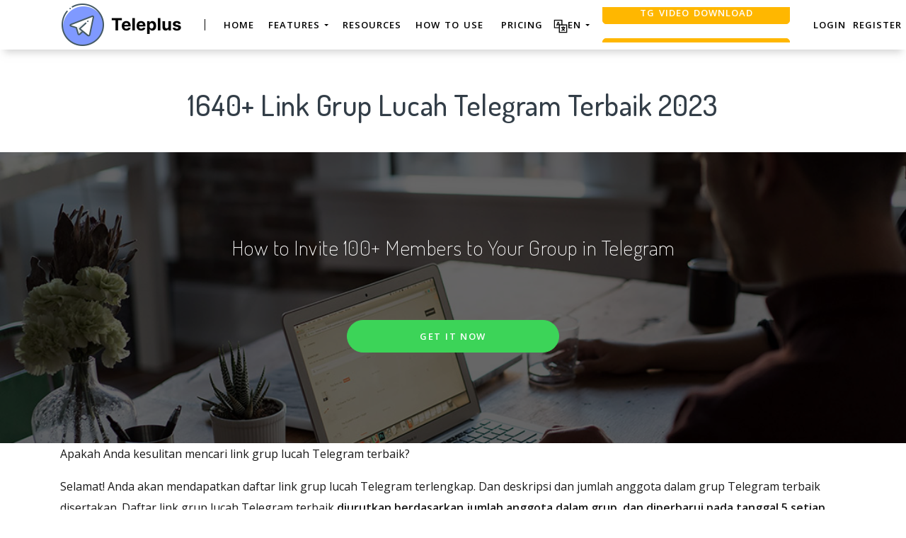

--- FILE ---
content_type: text/html; charset=UTF-8
request_url: https://teleplus.io/id/join-grup-telegram/link-grup-lucah-telegram
body_size: 27266
content:


<!DOCTYPE html>
<html lang="en">
<head>
    <meta charset="UTF-8">
    <meta http-equiv="X-UA-Compatible" content="IE=edge">
    <meta name="viewport" content="width=device-width, initial-scale=1, shrink-to-fit=no">
    <meta name="msapplication-TileImage" content="https://cdn.zbaseglobal.com/saasbox/product/icon/be8e871119d71be7c77ad873f31b7b2a.png">
    <link rel="shortcut icon" href="https://cdn.zbaseglobal.com/saasbox/product/icon/be8e871119d71be7c77ad873f31b7b2a.png" type="image/x-icon"/>
    <link rel="apple-touch-icon" href="https://cdn.zbaseglobal.com/saasbox/product/icon/be8e871119d71be7c77ad873f31b7b2a.png">
    <link rel="icon" href="https://cdn.zbaseglobal.com/saasbox/product/icon/be8e871119d71be7c77ad873f31b7b2a.png">
    <link rel="apple-touch-icon-precomposed" href="https://cdn.zbaseglobal.com/saasbox/product/icon/be8e871119d71be7c77ad873f31b7b2a.png">
    <link rel="canonical" href="https://teleplus.io/id/join-grup-telegram/link-grup-lucah-telegram">
            <!-- quora pixel基础像素埋点 -->
    
    
            <script type="text/javascript">
            var siteAddress = "http://teleplus.io";
            var domain = siteAddress.trim()
                .replace('http://', '')
                .replace('https://', '')
            if (domain.startsWith('www.')) {
                domain = domain.substring(4);
            }
            domain = domain.split('/')[0];
            domain = '.' + domain;
            var affCode = "mxexsclt";
            (
                function(){
                    var t=document.createElement("script");
                    t.type="text/javascript",
                    t.async=!0,
                    t.src='https://cdn.firstpromoter.com/fprom.js',
                    t.onload=t.onreadystatechange=function(){
                        var t=this.readyState;
                        if(!t||"complete"==t||"loaded"==t)
                            try
                            {
                                $FPROM.init(affCode,domain)
                            }catch(t) {}
                    };
                    var e=document.getElementsByTagName("script")[0];
                    e.parentNode.insertBefore(t,e)
                })();
        </script>
    
    <title>1640+ Link Grup Lucah Telegram Terbaik 2023</title><meta property='og:url' content='https://teleplus.io/id/join-grup-telegram/link-grup-lucah-telegram'><meta name="viewport" content="width=device-width, initial-scale=1, shrink-to-fit=no">

<script type="text/javascript">
			window._wpemojiSettings = {"baseUrl":"https:\/\/s.w.org\/images\/core\/emoji\/12.0.0-1\/72x72\/","ext":".png","svgUrl":"https:\/\/s.w.org\/images\/core\/emoji\/12.0.0-1\/svg\/","svgExt":".svg","source":{"concatemoji":"https:\/\/cdn.zbaseglobal.com\/saasbox\/resources\/js\/wp-emoji-release.min_5.2.18_d41d8cd98f00b204e9800998ecf8427e.js"}};
			!function(e,a,t){var n,r,o,i=a.createElement("canvas"),p=i.getContext&&i.getContext("2d");function s(e,t){var a=String.fromCharCode;p.clearRect(0,0,i.width,i.height),p.fillText(a.apply(this,e),0,0);e=i.toDataURL();return p.clearRect(0,0,i.width,i.height),p.fillText(a.apply(this,t),0,0),e===i.toDataURL()}function c(e){var t=a.createElement("script");t.src=e,t.defer=t.type="text/javascript",a.getElementsByTagName("head")[0].appendChild(t)}for(o=Array("flag","emoji"),t.supports={everything:!0,everythingExceptFlag:!0},r=0;r<o.length;r++)t.supports[o[r]]=function(e){if(!p||!p.fillText)return!1;switch(p.textBaseline="top",p.font="600 32px Arial",e){case"flag":return s([55356,56826,55356,56819],[55356,56826,8203,55356,56819])?!1:!s([55356,57332,56128,56423,56128,56418,56128,56421,56128,56430,56128,56423,56128,56447],[55356,57332,8203,56128,56423,8203,56128,56418,8203,56128,56421,8203,56128,56430,8203,56128,56423,8203,56128,56447]);case"emoji":return!s([55357,56424,55356,57342,8205,55358,56605,8205,55357,56424,55356,57340],[55357,56424,55356,57342,8203,55358,56605,8203,55357,56424,55356,57340])}return!1}(o[r]),t.supports.everything=t.supports.everything&&t.supports[o[r]],"flag"!==o[r]&&(t.supports.everythingExceptFlag=t.supports.everythingExceptFlag&&t.supports[o[r]]);t.supports.everythingExceptFlag=t.supports.everythingExceptFlag&&!t.supports.flag,t.DOMReady=!1,t.readyCallback=function(){t.DOMReady=!0},t.supports.everything||(n=function(){t.readyCallback()},a.addEventListener?(a.addEventListener("DOMContentLoaded",n,!1),e.addEventListener("load",n,!1)):(e.attachEvent("onload",n),a.attachEvent("onreadystatechange",function(){"complete"===a.readyState&&t.readyCallback()})),(n=t.source||{}).concatemoji?c(n.concatemoji):n.wpemoji&&n.twemoji&&(c(n.twemoji),c(n.wpemoji)))}(window,document,window._wpemojiSettings);
		</script>
<style type="text/css">
img.wp-smiley,
img.emoji {
	display: inline !important;
	border: none !important;
	box-shadow: none !important;
	height: 1em !important;
	width: 1em !important;
	margin: 0 .07em !important;
	vertical-align: -0.1em !important;
	background: none !important;
	padding: 0 !important;
}
</style>

<script type="text/javascript" src="https://cdn.zbaseglobal.com/saasbox/resources/js/jquery_1.12.4-wp_49edccea2e7ba985cadc9ba0531cbed1.js"></script>
<script type="text/javascript" src="https://cdn.zbaseglobal.com/saasbox/resources/js/jquery-migrate.min_1.4.1_7121994eec5320fbe6586463bf9651c2.js"></script>
<meta name="cdp-version" content="1.3.9">

<style type="text/css" id="wp-custom-css">
			.display-none {
	display:none !important;
}		</style>
<link rel="profile" href="https://gmpg.org/xfn/11">

<link rel="dns-prefetch" href="//s.w.org">

<link rel="stylesheet" id="wp-block-library-css" href="https://cdn.zbaseglobal.com/saasbox/resources/css/style.min_5.2.18_80abe0410c6640e58fc1e18516c6602f.css" type="text/css" media="all">

<link rel="stylesheet" id="wp-block-library-theme-css" href="https://cdn.zbaseglobal.com/saasbox/resources/css/theme.min_5.2.18_182ddba2abac4cdd9ffda9ac1e64e4b9.css" type="text/css" media="all">

<link rel="stylesheet" id="font-awesome-css" href="https://cdn.zbaseglobal.com/saasbox/resources/css/font-awesome.min_1.1.2_269550530cc127b6aa5a35925a7de6ce.css" type="text/css" media="all">

<link rel="stylesheet" id="themify-icons-css" href="https://cdn.zbaseglobal.com/saasbox/resources/css/themify-icons_1.1.2_d31e39df850f71e1b2cd3c2c1826fe30.css" type="text/css" media="all">

<link rel="stylesheet" id="et-line-css" href="https://cdn.zbaseglobal.com/saasbox/resources/css/style_1.1.2_a6431aff83b44ab55177544ec4113613.css" type="text/css" media="all">

<link rel="stylesheet" id="aos-css" href="https://cdn.zbaseglobal.com/saasbox/resources/css/aos_1.1.2_847da8fca8060ca1a70f976aab1210b9.css" type="text/css" media="all">

<link rel="stylesheet" id="jarallax-css" href="https://cdn.zbaseglobal.com/saasbox/resources/css/jarallax_1.1.2_b80225d900588f8298b80d0a248eb1ea.css" type="text/css" media="all">

<link rel="stylesheet" id="slick-css" href="https://cdn.zbaseglobal.com/saasbox/resources/css/slick_1.1.2_f38b2db10e01b1572732a3191d538707.css" type="text/css" media="all">

<link rel="stylesheet" id="thesaasx-css" href="https://cdn.zbaseglobal.com/saasbox/resources/css/page.min_1.1.2_294a593454e198e7ddc514465210e5a5.css" type="text/css" media="all">
<meta name='description' content='Bagaimana cara mencari &quot;grup lucah Telegram&quot;? Dapatkan daftar link &quot;grup lucah Telegram&quot; terbaik dari Teleplus. Bergabunglah dengan &quot;grup lucah Telegram&quot;, berinteraksi dan berbagi dengan lebih banyak anggota.'><meta name='keywords' content='grup lucah Telegram'>    <!-- css --><link rel='stylesheet' type='text/css' href='https://cdn.zbaseglobal.com/popup/css/popup-userinfo-1.7.0.css?v=1596875266'>    <meta name="csrf-param" content="_csrf">
    <meta name="csrf-token" content="RDBUdC1NV0MrAC4DTx4yEBtTORhUGwQLL3gREhgYFSoTAiQ3WywxcQ==">
    <link href="https://zbase-global.zingfront.com/saasbox/assets/css/page.min.v1.css" rel="stylesheet">
<link href="https://zbase-global.zingfront.com/saasbox/assets/css/style.min.css" rel="stylesheet">
<script src="https://zbase-global.zingfront.com/saasbox/assets/js/jquery.min.js"></script>
<script src="//aeis.alicdn.com/sd/ncpc/nc.js?t=2015052012"></script>
<script src="https://zbase-global.zingfront.com/static/js/assets_zbase/jquery.min.js"></script>
<script src="//zbase-global.zingfront.com/static/js/ga-assets.js"></script>    <style>
        #saasbox-nav {
            position: fixed;
            z-index: 2000;
            height: 70px;
            min-height: 70px;
            background-color: #FFFFFF;
            border-color: #FFFFFF;
            top: 0;
            box-shadow: 0 10px 10px -6px rgba(170,170,170,0.5);
        }
        #saasbox-nav .nav {
            flex-wrap: nowrap!important;
        }
        #saasbox-nav .nav-navbar .nav-item {
            white-space: nowrap;
        }
        #saasbox-nav .nav-height {
            line-height: inherit;
        }
        #saasbox-nav .nav-item > .nav-link {
            color: #000000;
            padding: 0;
            height: 100%;
            line-height: inherit;
            box-sizing: border-box;
            -webkit-transition: none;
            transition: none;
        }

        .nav-link:hover {
            color: #555;
        }

        .three_level_arrow {
            position: absolute;
            right: 1.25rem;
            /* top: 50%;
            margin-top: -2px; */
            font-style: normal;
            /* border: none; */
            opacity: 0.7;
            width: 5px;
            height: 5px;
            border-top: 1px solid rgba(117,117,117,0.8);
            border-right: 1px solid rgba(117,117,117,0.8);
            border-top-width: 1px !important;
            transform: rotate(45deg); 

        }
        #saasbox-nav .nav-item > .nav-link .arrow {
            border-top: 3px solid#000000;
            vertical-align: middle;
        }
        #saasbox-nav .nav-navbar .nav {
            display: none;
            max-height: calc(100vh - 100px);
            overflow-y: auto;
        }
        .nav-navbar .nav .nav-link {
            line-height: 40px;
            white-space: nowrap;
            overflow: hidden;
            text-overflow: ellipsis;
        }
        .vertical-align-middle {
            transform: translateY(-50%);
            position: relative;
            top: 50%;
        }
        .sbox-carousel .vertical-align-middle {
            transform: none !important;
            position: relative;
            top: 50%;
        }
        #saasbox-nav .navbar-brand img {
                        height: 64px;
                        max-height: 70px;
        }
        #saasbox-nav .nav>li>a:hover {
            background: none !important;
        }
        .layout-container {
            margin-top: 70px;
        }
        #saasbox_page_content .main-content>.container:first-child {
            margin-top: 3rem;
        }
        @media (min-width: 992px) {
            #saasbox-nav .nav-hover .nav-link {
                border-bottom: 2px solid transparent;
            }
            #saasbox-nav .nav-hover:hover .nav-link,#saasbox-nav .nav-actived .nav-link {
                border-bottom: 2px solid #000000;
            }
            #saasbox-nav .nav-height {
                height: 50px;
                line-height: 50px;
            }
        }
        nav.nav a.nav-link:hover {
            background: #f5f5f5;
        }
        .second_level:hover {
            background: #f5f5f5;
        }
        /* nav li:hover {
            background: #f5f5f5;
        } */

        nav.nav a.nav-link:hover+.nav {
            display: block!important;
        }

        #saasbox-nav .nav-navbar .nav-item .nav>li:hover>nav{
            display: block!important;
        }

        #saasbox-nav .nav-navbar .nav-item .nav>li>nav{
            display: none!important;
        }

        #saasbox-nav .nav-navbar .nav-item .nav{
            overflow:visible;
        }

        nav.nav.px-lg.py-lg-4::-webkit-scrollbar{
            width: 0.5px;
            height: 10px;
        }

        nav.nav.px-lg.py-lg-4::-webkit-scrollbar-thumb{
            /* background-color: #fff; */
            /* -webkit-border-radius: 0; */
            /* width: 3px; */
            height: 31px;
            background: gray;
            border-radius: 10px;
        }

        nav.nav a.nav-link+.nav {
            display: none!important;
        }

        #saasbox-nav .nav-navbar .nav-item:hover>.nav {
            display: block!important;
        }

        #saasbox-nav .nav-navbar .nav-item nav li a:hover+.nav {
            display: block!important;
        }

        #saasbox-nav .nav-navbar .nav-item nav li a+.nav {
            display: none!important;
        } 
        

        #saasbox-nav .nav-navbar .nav-item>.nav {
            display: none!important;
        }

        @media (max-width: 1280px) {
            .nav-right > li:last-child > .nav {
                right: -20px;
            }
        }
        @media (min-width: 991.98px) {
            .nav-carousel-mobile {
                display: none;
            }
        }
        .nav-carousel-mobile {
            position: absolute;
            right: 0px;
        }
        @media (max-width: 991.98px) {
            #saasbox-nav .nav-item {
                height: auto!important;
            }

            .nav-link {
                display: block;
                padding: 0.5rem 1rem;
            }
            #saasbox-nav .nav-item > .nav-link {
                color: rgba(117,117,117,0.8);
                height: inherit;
                line-height: inherit;
                padding: 0.5rem;
                margin: 0 !important;
            }
            #saasbox-nav .nav-hover:hover,#saasbox-nav .nav-type-button:hover {
                background: #f5f5f5; 
            }
            #saasbox-nav .nav-item:hover .nav-link{
                color: #555;
            }
            #saasbox-nav .nav-item > .nav-link .arrow {
                border-top: 3px solid rgba(117, 117, 117, 0.8);
            }

            #saasbox-nav .nav-type-button .vertical-align-middle {
                transform: inherit;
                position: inherit;
                top: inherit;
            }

            #saasbox-nav .nav-type-button .saasbox-btn {
                border: inherit !important;
                color: inherit !important;
                border-radius: inherit !important;
                padding: 0 !important;
                line-height: inherit !important;
                background-color: inherit !important;
            }

            #saasbox-nav .nav-type-icon > div {
                color: inherit !important;
            }

            #saasbox-nav .nav-type-icon > div > .arrow {
                border-top: 3px solid rgba(117, 117, 117, 0.8)!important;
            }
            #saasbox-nav .nav-item-carousel-pc {
                display: none;
            }
            #layout-footer .footer-logo {
                max-height: 50px;
            }
        }
        .navbar-toggler {
            margin-right: 0px;
        }
        .py-7 {
            padding-top: 1.25rem !important;
        }
        
        /* .footer {
            overflow: visible;
        } */
       
        .row.gap-y>[class*="col-"] {
            padding-top: 5px;
            padding-bottom: 0px;
        }
        #saasbox-nav .saasbox-btn-corner-ad {
            background-color: #FECC6D !important;
            display: inline-block;
            position: absolute;
            bottom: -6px;
            left: -6px;
            transform: scale(0.6);
            height: 25px;
            width: 25px;
            line-height: 25px;
            font-size: 14px;
            border-radius: 6px;
            color: white;
        }
        .sbox-carousel-hover {
            display:none;
            padding: 10px;
            width: 240px;
            border-radius: 5px;
            box-shadow: 0 0px 1px 1px #cccccc85;
            position: absolute;
            background: white;
            left:20px;
            line-height:1.5;
            white-space: normal;
            word-wrap: break-word;
        }
        .sbox-carousel-hover::before {
            content: '';
            position: absolute;
            z-index: 1;
            top: -5px;
            left: 30px;
            display: block;
            width: 0;
            height: 0;
            border: 5px solid #fff;
            border-top: 0;
            border-left-color: transparent;
            border-right-color: transparent;
        }
        .sbox-carousel-hover::after {
            content: '';
            position: absolute;
            top: -6px;
            left: 28px;
            display: block;
            width: 0;
            height: 0;
            border: 7px solid rgba(240, 240, 240, 0.5);
            border-top: 0;
            border-left-color: transparent;
            border-right-color: transparent;
        }
        .sbox-carousel-hover img {
            height:25px;
            width:25px;
        }
        .sbox-carousel-hover a {
            margin-left:10px;
            text-decoration: underline;
            font-size: 17px;
        }
        .sbox-nav-carousel-link-mobile {
            display:block;
            font-weight: 600;
            text-transform: uppercase;
            letter-spacing: 1px;
            font-size: 0.87em;
            word-spacing: 2px;
            padding-left: 1.125rem;
            padding-right: 1.125rem;
        }
        .sbox-carousel-hover p {
            font-size: 12px;
            line-height: 15px;
            margin-bottom: 0px;
            line-height:1.5;
        }
        .saasbox-container {
            width: 100% !important;
            max-width: 1140px;
            margin: 0 auto;
        }

        .fa {
            font-size: 16px;
            vertical-align: middle;
        }
        .footer .social-btn-container .vertical-align-middle {
            transform: inherit;
            position: inherit;
            top: inherit;
        }
        .footer .social-btn-container {
            /*margin-top: 15px;*/
            margin-bottom: 10px;
            font-weight: 600;
            width: fit-content;
            margin-left: auto;
            margin-right: auto;
        }
        .footer .social .fa {
            margin-top: -4px;
        }
        .nav-line {
            margin: 0 5px;
            border-top: 1px solid #e7e8ec;
        }

        .panel-second-level-menu {
            line-height: 40px;
            white-space: nowrap;
            overflow: hidden;
            text-overflow: ellipsis;
            text-transform: none;
            padding-top: 0.25rem;
            padding-bottom: 0.25rem;
            letter-spacing: .5px;
            font-size: .87em;
            word-spacing: 2px;
            padding-left: 1.125rem;
            padding-right: 1.125rem;
            display: block;
        }
        

        #saasbox-nav .nav-user-img {
            float: left;
            margin-right: 8px;
            width: 48px;
            height: 48px;
            font-size: 48px;
            color: rgba(117,117,117,0.8);
            border-radius: 50%;
        }
        .nav-user-info {
            float: left;
            line-height: 30px;
        }
        .nav-user-info p {
            margin-bottom: 0;
            overflow: hidden;
            text-overflow:ellipsis;
            white-space: nowrap;
        }
        #layout-footer {
            background-color: #fafafa;
        }
        #layout-footer .footer-logo {
                        height: 64px;
                        max-height: 100px;
        }
        #layout-footer h6 {
            color: #111;
        }
        #layout-footer a {
            color: #888 !important;
        }
        #layout-footer p {
            color: #888;
        }
        #layout-footer .social-bordered a {
            border: 1px solid #888;
        }
        #layout-footer .dropup span {
            color: #888 !important;
        }
        #layout-footer .dropup a {
            color: #000 !important;
        }
        #layout-footer .social.social-bordered a {
            overflow: hidden;
        }
        #layout-footer .fa-discord {
            background: url("https://cdn.zbaseglobal.com/zbase/test/2021/discord-line.svg");
            position:relative;
            left: -33px;
            -webkit-filter:drop-shadow(32px 0 #888);
            filter:drop-shadow(32px 0 #888);
            background-size: 100% 100%;
            width: 32px;
            height: 32px;
        }
        #layout-footer .dropdown-menu {
            background-color: #FFF !important;
        }
        #layout-footer .dropup .dropdown-toggle {
            pointer-events: none;
        }
        .navbar-dark .navbar-toggler, .navbar-stick-dark.stick .navbar-toggler {
            color: #000000;
        }
        .navbar-light .navbar-toggler, .navbar-stick-light.stick .navbar-toggler {
            color: #000000;
        }
        .navbar-light .navbar-divider, .navbar-stick-light.stick .navbar-divider {
            background-color: #000000;
            opacity: 1;
        }
        .nav-user-profile {
            width: max-content;
        }
        .nav-user-info__name {
            overflow: hidden;
            text-overflow: ellipsis;
            white-space: nowrap;
            -webkit-box-orient: vertical;
            width: 100px;
        }
        .nav-user-info__plan {
            border: 1px solid;
            border-radius: 6px;
            text-align: center;
            width: max-content;
            padding: 0 8px;
        }
        .nav-user-plan-icon {
            vertical-align: sub;
            margin-left: 5px;
            whdth: 20px!important;
        }
        .bs-tooltip-bottom .arrow::before {
            border-bottom-color: #FFFFFF;
        }
        .bs-tooltip-bottom .tooltip-inner {
            color: #5A5A5A;
            background-color: #FFFFFF;
            box-shadow: 0 0 3px 3px #ddd;
        }

        .trigger {
            position: relative;
            text-align: center;
        }

        .popup-custom {
            position: absolute;
            left: 0;
            background: none;
            border-radius: 100px;
            width: 100%;
            top: 83px;
            display: none;
        }

        .popup-custom:before {
            content: "";
            width: 15px;
            height: 15px;
            transform: rotate(-45deg);
            background: #fff;
            position: absolute;
            box-shadow: 1px 4px 8px rgba(0, 0, 0, 0.5);
            z-index: -1;
            top: -2px;
            left: calc(50% - 10px);
        }

        .inner {
            background-color: #fff;
            border-radius: 5px;
            text-align: center;
            width: max-content;
            margin: 0 auto;
            padding: 0 20px;
            box-shadow: 2px 2px 8px rgba(0, 0, 0, 0.2);
        }
        html,body{
            height:auto
        }
        .site-statement {
            text-align: center;
            margin-bottom: -43px;
        }
        .site-statement hr {
            margin: 0px;
        }
        #layout-footer .site-statement p {
            font-size: 12px;
            margin-bottom: 0px;
            color: rgba(8,8,8,0.5);
        }
        #layout-footer .footer-content {
            margin-bottom: 15px;
        }
        .crisp-client {
            z-index: 1999;
        }

        .saasbox-footer-wrap  {
            display: flex;
            margin: 0 -16px;
            padding: 0 16px;
            column-gap: 10px;
        }
        
        .saasbox-footer-wrap .footer-left {
            width: 200px;
            flex-shrink: 0;
            display: flex;
            flex-direction: column;
            justify-content: space-between;
        }

        .saasbox-footer-wrap .footer-middle {
            display: grid;
            flex-grow: 1;
            width: 0;
            column-gap: 10px;
            grid-template-columns: repeat(4, max-content);
            justify-content: space-between;
        }



        @media screen and (max-width: 1080px) {
            .saasbox-footer-wrap .footer-middle {
                grid-template-columns: repeat(3, max-content);
            }
        }


        @media screen and (max-width: 920px){
            .saasbox-footer-wrap .footer-middle {
                grid-template-columns: repeat(2, max-content);
            }
        }


        @media screen and (max-width: 768px){
            .saasbox-footer-wrap .footer-middle {
                grid-template-columns: repeat(1, max-content);
            }

            .saasbox-footer-wrap {
                display: block;
            }
            .saasbox-footer-wrap .footer-left, .saasbox-footer-wrap .footer-middle {
                width: 100%;
            }
        }

        /* @media screen and (max-width: 576px){
            
            .saasbox-footer-wrap .footer-middle {
                grid-template-columns: repeat(1, max-content);
            }

            .saasbox-footer-wrap {
                display: block;
            }
            .saasbox-footer-wrap .footer-left, .saasbox-footer-wrap .footer-middle {
                width: 100%;
            }
 
        } */

        .saasbox-footer-wrap .footer-middle-item  .nav {
            max-width: 300px;
        }



            </style>

    <!-- Favicons -->
    <script async src='https://www.googletagmanager.com/gtag/js?id=G-8TM96XMRCJ'></script>
            <script>
                window.dataLayer = window.dataLayer || [];
                function gtag(){dataLayer.push(arguments);}
                gtag('js', new Date());
                gtag('config', 'G-8TM96XMRCJ');
            </script>    </head>


<body class="">
<style>
    #saasbox-nav .saasbox-nav-banner {
        height: 40px !important;
        width: 100%;
        position: fixed;
        top: 70px;
        right: 0;
        left: 0;
        background: #FFFFFF;
        z-index: 99999;
    }

    #saasbox-nav .saasbox-nav-banner .nav-banner-content {
        text-align: center;
        line-height: 40px;
        color: #000000;
    }

    #saasbox-nav .saasbox-nav-banner .nav-banner-close {
        float: right;
        margin-top: 11px;
        margin-right: 11px;
        cursor: pointer;
        color: #000000;
    }
    #saasbox-nav .nav-navbar .nav-item>.nav, .sbox-carousel-hover {
        z-index: 100000;
    }

    #saasboxNavBanner .nav-banner-close .nav-banner-tooltip {
        visibility: hidden;
        background-color: black;
        color: #fff;
        text-align: center;
        padding: 9px;
        border-radius: 5px;
        position: absolute;
        z-index: 1;
        font-size: 14px;
    }

    #saasboxNavBanner .nav-banner-close:hover .nav-banner-tooltip {
        visibility: visible;
    }

    #saasboxNavBanner .nav-banner-tooltip-bottom {
        top: 45px;
        bottom: auto;
        right: 6px;
    }

    nav.nav {
        right: -40px;
    }

    #saasboxNavBanner .nav-banner-tooltip-bottom::after {
        content: "";
        position: absolute;
        bottom: 100%;
        left: 50%;
        margin-left: 61px;
        border-width: 4px;
        border-style: solid;
        border-color: transparent transparent black transparent;
    }
    @media (min-width: 991.98px) {
        #saasbox-nav .nav-navbar .nav-item>.nav {
            display: none!important;
        }
        #saasbox-nav .nav-navbar .nav-item:hover>.nav {
            display: block!important;
        }
    }

    .over-navbar .navbar-toggler {
        display: block;
    }
    .over-navbar .navbar-mobile {
        -webkit-box-orient: vertical;
        -webkit-box-direction: normal;
        flex-direction: column;
        -webkit-box-align: start;
        align-items: flex-start;
        width: 300px;
        height: 100vh;
        position: fixed;
        top: 0;
        left: -300px;
        bottom: 0;
        padding: 20px;
        background-color: #fff;
        overflow-y: auto;
        overflow-x: hidden;
        -webkit-transition: left 0.3s ease;
        transition: left 0.3s ease;
        z-index: 1002; 
    }
    .over-navbar .nav-navbar .nav {
        position: static;
        visibility: visible;
        opacity: 1;
        -webkit-box-shadow: none;
        box-shadow: none;
        margin-left: 1.25rem;
        padding-top: 0;
        padding-bottom: 0;
        -webkit-transform: translate(0, 0);
        transform: translate(0, 0); 
    }
    .over-navbar .nav-height {
        height: auto!important;
        line-height: inherit!important;
    }
    .over-navbar .backdrop-navbar {
        display: block!important;
    }
    .over-navbar .nav-item-carousel-pc {
        display: none;
    }
    .over-navbar .nav-carousel-mobile {
        display: block;
    }
    .over-navbar .navbar-mobile > * {
        padding-top: 10px;
        padding-bottom: 10px; 
    }
    .over-navbar .nav-actived .nav-link {
        border: none!important;
    }
    .over-navbar .nav-item > .nav-link {
        color: rgba(117,117,117,0.8)!important;
        height: inherit!important;
        line-height: inherit!important;
        padding: 0.5rem!important;
        margin: 0 !important;
    }
    .over-navbar .nav-item:hover .nav-link {
        color: #555!important;
    }
    .over-navbar .nav-hover .nav-link {
        border: none!important;
    }
    .over-navbar .nav-hover:hover .nav-link,.over-navbar .nav-actived .nav-link {
        border: none!important;
    }
    .over-navbar .navbar-divider {
        display: block;
        height: 1px;
        width: 100%;
        margin: 1rem 0;
        padding: 0; 
    }
    .over-navbar .nav-navbar:not(.nav-inline) {
        -webkit-box-orient: vertical;
        -webkit-box-direction: normal;
        flex-direction: column;
        flex-wrap: nowrap;
        width: 100%; }
    .over-navbar .nav-navbar:not(.nav-inline) > .nav-item > .nav-link,
    .over-navbar .nav-navbar:not(.nav-inline) > .nav-link {
        min-height: inherit;
        line-height: inherit;
        padding-top: 0.75rem;
        padding-bottom: 0.75rem;
        font-size: 0.95rem;
        text-transform: none; 
    }
    .over-navbar .nav-navbar:not(.nav-inline) .arrow {
        float: right;
        margin-top: 12px;
        -webkit-transform: rotate(-90deg);
        transform: rotate(-90deg); 
    }
    .over-navbar .nav-navbar:not(.nav-inline) .nav-divider {
        display: none; 
    }
    .over-navbar .nav-navbar:not(.nav-inline) > .nav-item > .nav {
        display: none;
        border-left: 1px dashed rgba(0, 0, 0, 0.08); 
    }
    .over-navbar .nav-navbar:not(.nav-inline) > .nav-item > .nav::before {
        content: '';
        display: inline-block;
        position: absolute;
        top: 9px;
        left: -4px;
        bottom: 15px;
        border-left: 1px dashed rgba(0, 0, 0, 0.08);
        display: none; 
    }
    .over-navbar .nav-navbar .nav.columns-2, .over-navbar .nav-navbar .nav.columns-3 {
        -webkit-box-orient: vertical;
        -webkit-box-direction: normal;
        flex-direction: column;
        min-width: 100%; 
    }
    .over-navbar .nav-navbar .nav.columns-2 > .nav-link,
    .over-navbar .nav-navbar .nav.columns-2 > .nav-item, .over-navbar .nav-navbar .nav.columns-3 > .nav-link,
    .over-navbar .nav-navbar .nav.columns-3 > .nav-item {
        flex-basis: 100%; 
    }
    .over-navbar .nav-navbar .nav .nav-link {
        padding-top: 0.375rem;
        padding-bottom: 0.375rem;
        font-size: 0.875rem; 
    }
    .over-navbar .d-mobile-none {
        display: none !important; 
    }
    .over-navbar .d-mobile-block {
        display: block !important; 
    }
    .over-navbar .d-mobile-flex {
        display: -webkit-box !important;
        display: flex !important; 
    }
    .over-navbar .d-mobile-inline-flex {
        display: -webkit-inline-box !important;
        display: inline-flex !important; 
    }
    .over-navbar .d-mobile-inline-block {
        display: inline-block !important; 
    }
    .over-navbar .nav-item {
        height: auto!important;
    }
    .over-navbar .nav-hover:hover,.over-navbar .nav-type-button:hover {
        background: #f5f5f5; 
    }
    .over-navbar .nav-item:hover .nav-link{
        color: #555;
    }
    .over-navbar .nav-item > .nav-link .arrow {
        border-top: 3px solid rgba(117, 117, 117, 0.8)!important;
    }
    .over-navbar .nav-type-button .vertical-align-middle {
        transform: inherit;
        position: inherit;
        top: inherit;
    }
    .over-navbar .nav-type-button .saasbox-btn {
        border: inherit !important;
        color: inherit !important;
        border-radius: inherit !important;
        padding: 0 !important;
        line-height: inherit !important;
        background-color: inherit !important;
    }
    .over-navbar .nav-type-icon > div {
        color: inherit !important;
    }
    .over-navbar .nav-type-icon > div > .arrow {
        border-top: 3px solid rgba(117, 117, 117, 0.8)!important;
    }
</style>
<!-- Navbar -->
<nav id="saasbox-nav" class="navbar navbar-expand-lg navbar-light navbar-stick-dark">
    <div class="container saasbox-container">

        <div class="navbar-left">
            <button class="navbar-toggler" type="button">&#9776;</button>
            <a class="navbar-brand" href="/">
                <img class="logo-dark" src="https://cdn.zbaseglobal.com/saasbox/product/icon/5a93384e7650558dbc0dd25abf985adf.png" alt="teleplus.io Logo">
                <img class="logo-light" src="https://cdn.zbaseglobal.com/saasbox/product/icon/5a93384e7650558dbc0dd25abf985adf.png" alt="teleplus.io Logo">
            </a>
        </div>

        <section class="navbar-mobile">
                        <span class='navbar-divider d-mobile-none'></span>            <ul class="nav nav-navbar nav-height">
                <li class='nav-item nav-hover'  style='height:50px;'>
        <a class='nav-link nav-type-text' href='/home' style='margin-left: 10px; margin-right: 10px;'>HOME</a>
        
    </li><li class='nav-item'  style='height:50px;'>
        <span class='nav-link nav-type-text' style='margin-left: 10px; margin-right: 10px;;cursor: pointer;'>Features <span class='arrow'></span></span>
        <nav class='nav'><li style='position: relative;' class='second_level'><a class='nav-link' href='/scraper'>Telegram Scraper</a></li><li style='position: relative;' class='second_level'><a class='nav-link' href='/member-adder'>Telegram Member Adder</a></li><li style='position: relative;' class='second_level'><a class='nav-link' href='/telegram-send-message-software'>Telegram Send Message Software</a></li><li style='position: relative;' class='second_level'><a class='nav-link' href='/teleplus-invite-people-to-telegram-group'>Telegram Invite Member Tool</a></li><li style='position: relative;' class='second_level'><a class='nav-link' href='/video-downloader'>Telegram Video Downloader</a></li><li style='position: relative;' class='second_level'><a class='nav-link' href='/telegram-tools'>Free Telegram Tools</a></li></nav>
    </li><li class='nav-item nav-hover'  style='height:50px;'>
        <a class='nav-link nav-type-text' href='/blog' style='margin-left: 10px; margin-right: 10px;'>Resources</a>
        
    </li><li class='nav-item nav-hover'  style='height:50px;'>
        <a class='nav-link nav-type-text' href='https://teleplus.io/guide-list' style='margin-left: 10px; margin-right: 10px;'>How to Use</a>
        
    </li><li class='nav-item nav-hover'  style='height:50px;'>
        <a class='nav-link nav-type-text' href='' style='margin-left: 5px; margin-right: 5px;'></a>
        
    </li><li class='nav-item nav-hover'  style='height:50px;'>
        <a class='nav-link nav-type-text' href='/pricing' style='margin-left: 5px; margin-right: 5px;'>Pricing</a>
        
    </li>            </ul>

            <ul class="nav nav-navbar nav-right ml-auto nav-height">
                <li class='nav-item'  style='height:50px;'>
        <span class='nav-link nav-type-text' style='margin-left: 10px; margin-right: 10px;;cursor: pointer;'><img src="https://findniche-cdn.oss-us-west-1.aliyuncs.com/images/language_icon.png" style="max-width:100%; height:20px">EN <span class='arrow'></span></span>
        <nav class='nav'><li style='position: relative;' class='second_level'><a class='nav-link' href='javascript:void(0);' onclick='switchLanguage("en")'>English</a></li><li style='position: relative;' class='second_level'><a class='nav-link' href='javascript:void(0);' onclick='switchLanguage("cn")'>中文（简体）</a></li></nav>
    </li><li class='nav-item nav-item-carousel-pc' style='height:50px;'>
            <div style='height:50px;overflow:hidden' data-sboxinterval=1 class='sbox-carousel'>
            <a class='nav-link nav-type-button' href='https://chromewebstore.google.com/detail/wa-bulk-message-sender/fhkimgpddcmnleeaicdjggpedegolbkb' style='margin-left: 10px; margin-right: 10px;padding-top: 10px; padding-bottom: 10px;'><div class='saasbox-btn vertical-align-middle' style='border: 1px solid #FFB700; color: #FFFFFF; border-radius: 5px; padding:8px 15px; line-height: 1; background-color: #FFB700;;text-align:center;'  data-sboxurl="https://chromewebstore.google.com/detail/wa-bulk-message-sender/fhkimgpddcmnleeaicdjggpedegolbkb" data-sboxtitle="WhatsApp Sender" data-sboxsubtitle="WhatsApp Automation Tool to connect with your customers by sending bulk messages" data-sboxicon="saasbox/product/icon/59e1ee3b1b4814aa70c7de3380701fab.png">WhatsApp Bulk Sender</div></a><a class='nav-link nav-type-button' href='https://chromewebstore.google.com/detail/waplus-crm-best-crm-for-w/jmjcgjmipjiklbnfbdclkdikplgajhgc' style='margin-left: 10px; margin-right: 10px;padding-top: 10px; padding-bottom: 10px;'><div class='saasbox-btn vertical-align-middle' style='border: 1px solid #FFB700; color: #FFFFFF; border-radius: 5px; padding:8px 15px; line-height: 1; background-color: #FFB700;;text-align:center;'  data-sboxurl="https://chromewebstore.google.com/detail/waplus-crm-best-crm-for-w/jmjcgjmipjiklbnfbdclkdikplgajhgc" data-sboxtitle=" WhatsApp CRM" data-sboxsubtitle="WAPlus CRM be your most powerful assistant for WhatsApp marketing & WhatsApp sales." data-sboxicon="saasbox/product/icon/2726f2f6bdb24c7d4ecadd467be6d33b.jpg">WhatsApp CRM</div></a><a class='nav-link nav-type-button' href='https://www.tgvideodownloader.com?utm_source=teleplus' style='margin-left: 10px; margin-right: 10px;padding-top: 10px; padding-bottom: 10px;'><div class='saasbox-btn vertical-align-middle' style='border: 1px solid #FFB700; color: #FFFFFF; border-radius: 5px; padding:8px 15px; line-height: 1; background-color: #FFB700;;text-align:center;'  data-sboxurl="https://www.tgvideodownloader.com?utm_source=teleplus" data-sboxtitle="TG Video Download" data-sboxsubtitle="Best Telegram Video Download" data-sboxicon="">TG Video Download</div></a><a class='nav-link nav-type-button' href='https://waplus.io?utm_source=tg_nav' style='margin-left: 10px; margin-right: 10px;padding-top: 10px; padding-bottom: 10px;'><div class='saasbox-btn vertical-align-middle' style='border: 1px solid #FFB700; color: #FFFFFF; border-radius: 5px; padding:8px 15px; line-height: 1; background-color: #FFB700;;text-align:center;'  data-sboxurl="https://waplus.io?utm_source=tg_nav" data-sboxtitle="WhatsApp CRM" data-sboxsubtitle="Best Free WhatsApp CRM Tool" data-sboxicon="saasbox/product/icon/889b0af3dae21fa3ee1674b77a15e160.png">Free WhatsApp CRM</div></a><a class='nav-link nav-type-button' href='https://supawork.ai/ai-professional-headshot-generator?utm_source=teleplus' style='margin-left: 10px; margin-right: 10px;padding-top: 10px; padding-bottom: 10px;'><div class='saasbox-btn vertical-align-middle' style='border: 1px solid #FFB700; color: #FFFFFF; border-radius: 5px; padding:8px 15px; line-height: 1; background-color: #FFB700;;text-align:center;'  data-sboxurl="https://supawork.ai/ai-professional-headshot-generator?utm_source=teleplus" data-sboxtitle="Free AI Headshot Generator" data-sboxsubtitle="Create professional photo by Supawork free AI headshot generator. 300+ styles, 21M+ made, 7K+ customers recommended. Use for resumes, portfolios, blogs..." data-sboxicon="saasbox/product/icon/9967db6d3717bff805435969ddef684f.png">Free AI Headshot Generator</div></a><a class='nav-link nav-type-button' href='https://chromewebstore.google.com/detail/app-for-ig-dm/hccnecipbimihniebnopnmigjanmnjgh?utm_source=teleplus' style='margin-left: 10px; margin-right: 10px;padding-top: 10px; padding-bottom: 10px;'><div class='saasbox-btn vertical-align-middle' style='border: 1px solid #FFB700; color: #FFFFFF; border-radius: 5px; padding:8px 15px; line-height: 1; background-color: #FFB700;;text-align:center;'  data-sboxurl="https://chromewebstore.google.com/detail/app-for-ig-dm/hccnecipbimihniebnopnmigjanmnjgh?utm_source=teleplus" data-sboxtitle="APP For IG DM" data-sboxsubtitle="Auto reply customized IG DM tools when a new follower or a new liker." data-sboxicon="saasbox/product/icon/d62720049192aeed506885a162860aa5.png">APP For IG DM</div></a>
            
            </div>
            <div class='sbox-carousel-hover' style='top:60px;line-height: 1.5;'><img src='https://cdn.zbaseglobal.com/saasbox/product/icon/be8e871119d71be7c77ad873f31b7b2a.png'><a href='' target='_blank'></a><p>Free Analytics Tool for AliExpress and Shopify</p></div>
        </li>                <li class='nav-item nav-hover'  style='height:50px;'>
        <a class='nav-link nav-type-text' href='/user/login' style='margin-left: 5px; margin-right: 5px;'>Login</a>
        
    </li><li class='nav-item nav-hover'  style='height:50px;'>
        <a class='nav-link nav-type-text' href='/user/register' style='margin-left: 5px; margin-right: 5px;'>Register</a>
        
    </li>            </ul>
        </section>
        <div class="nav-carousel-mobile"><div style='height:50px;overflow:hidden;' class='sbox-carousel' data-sboxinterval=1>
                <a class='sbox-nav-carousel-link-mobile' href='https://chromewebstore.google.com/detail/wa-bulk-message-sender/fhkimgpddcmnleeaicdjggpedegolbkb'  style='padding-top:10px;padding-bottom:10px;'><div class='saasbox-btn' style='position: relative;text-align: center;border: 1px solid #FFB700;color: #FFFFFF;border-radius: 5px;line-height: 1;padding:8px 15px;background-color: #FFB700;'  data-sboxurl="https://chromewebstore.google.com/detail/wa-bulk-message-sender/fhkimgpddcmnleeaicdjggpedegolbkb" data-sboxtitle="WhatsApp Sender" data-sboxsubtitle="WhatsApp Automation Tool to connect with your customers by sending bulk messages" data-sboxicon="saasbox/product/icon/59e1ee3b1b4814aa70c7de3380701fab.png">WhatsApp Bulk Sender</div></a><a class='sbox-nav-carousel-link-mobile' href='https://chromewebstore.google.com/detail/waplus-crm-best-crm-for-w/jmjcgjmipjiklbnfbdclkdikplgajhgc'  style='padding-top:10px;padding-bottom:10px;'><div class='saasbox-btn' style='position: relative;text-align: center;border: 1px solid #FFB700;color: #FFFFFF;border-radius: 5px;line-height: 1;padding:8px 15px;background-color: #FFB700;'  data-sboxurl="https://chromewebstore.google.com/detail/waplus-crm-best-crm-for-w/jmjcgjmipjiklbnfbdclkdikplgajhgc" data-sboxtitle=" WhatsApp CRM" data-sboxsubtitle="WAPlus CRM be your most powerful assistant for WhatsApp marketing & WhatsApp sales." data-sboxicon="saasbox/product/icon/2726f2f6bdb24c7d4ecadd467be6d33b.jpg">WhatsApp CRM</div></a><a class='sbox-nav-carousel-link-mobile' href='https://www.tgvideodownloader.com?utm_source=teleplus'  style='padding-top:10px;padding-bottom:10px;'><div class='saasbox-btn' style='position: relative;text-align: center;border: 1px solid #FFB700;color: #FFFFFF;border-radius: 5px;line-height: 1;padding:8px 15px;background-color: #FFB700;'  data-sboxurl="https://www.tgvideodownloader.com?utm_source=teleplus" data-sboxtitle="TG Video Download" data-sboxsubtitle="Best Telegram Video Download" data-sboxicon="">TG Video Download</div></a><a class='sbox-nav-carousel-link-mobile' href='https://waplus.io?utm_source=tg_nav'  style='padding-top:10px;padding-bottom:10px;'><div class='saasbox-btn' style='position: relative;text-align: center;border: 1px solid #FFB700;color: #FFFFFF;border-radius: 5px;line-height: 1;padding:8px 15px;background-color: #FFB700;'  data-sboxurl="https://waplus.io?utm_source=tg_nav" data-sboxtitle="WhatsApp CRM" data-sboxsubtitle="Best Free WhatsApp CRM Tool" data-sboxicon="saasbox/product/icon/889b0af3dae21fa3ee1674b77a15e160.png">Free WhatsApp CRM</div></a><a class='sbox-nav-carousel-link-mobile' href='https://supawork.ai/ai-professional-headshot-generator?utm_source=teleplus'  style='padding-top:10px;padding-bottom:10px;'><div class='saasbox-btn' style='position: relative;text-align: center;border: 1px solid #FFB700;color: #FFFFFF;border-radius: 5px;line-height: 1;padding:8px 15px;background-color: #FFB700;'  data-sboxurl="https://supawork.ai/ai-professional-headshot-generator?utm_source=teleplus" data-sboxtitle="Free AI Headshot Generator" data-sboxsubtitle="Create professional photo by Supawork free AI headshot generator. 300+ styles, 21M+ made, 7K+ customers recommended. Use for resumes, portfolios, blogs..." data-sboxicon="saasbox/product/icon/9967db6d3717bff805435969ddef684f.png">Free AI Headshot Generator</div></a><a class='sbox-nav-carousel-link-mobile' href='https://chromewebstore.google.com/detail/app-for-ig-dm/hccnecipbimihniebnopnmigjanmnjgh?utm_source=teleplus'  style='padding-top:10px;padding-bottom:10px;'><div class='saasbox-btn' style='position: relative;text-align: center;border: 1px solid #FFB700;color: #FFFFFF;border-radius: 5px;line-height: 1;padding:8px 15px;background-color: #FFB700;'  data-sboxurl="https://chromewebstore.google.com/detail/app-for-ig-dm/hccnecipbimihniebnopnmigjanmnjgh?utm_source=teleplus" data-sboxtitle="APP For IG DM" data-sboxsubtitle="Auto reply customized IG DM tools when a new follower or a new liker." data-sboxicon="saasbox/product/icon/d62720049192aeed506885a162860aa5.png">APP For IG DM</div></a>
            </div></div>    </div>
    <div id="saasboxNavBanner" class="saasbox-nav-banner" style="display: none;"></div>
</nav>
<!-- /.navbar -->
<div class="layout-container" id="mainContent">
    <style>
.page_pre {
    float: left;
}
.page_next {
    float: right;
}
.blogs-related {
    clear: both;
    padding-top: 20px;
    text-align: center;
}
.blog-title-recent {
    font-size: 14px;
    color: #101010;
}
.blog-title-recent:hover {
    color: #416da3;
}
.page-pre-arrow {
    margin-right: 10px;
    vertical-align: unset;
}
.page-next-arrow {
    margin-left: 10px;
    vertical-align: unset;
}
.blog-footer {
    margin-bottom: 20px;
    overflow: hidden;
}
#saasbox_page_content hr {
    margin: 5px;
}
#saasbox_page_content a.share-on {
    margin: 0 10px;
    color: #000;
}
#saasbox_page_content div.share-on {
    text-align: center;
    margin-bottom: 10px;
}
</style>
<div id="saasbox_page_content">
    <div style='overflow: hidden;'>
        <!DOCTYPE html>
<html><body class="page-template-default page page-id-64896 wp-embed-responsive">
<main class="main-content"><div class="container"><h1 style="text-align:center"><strong>1640+ Link Grup Lucah Telegram Terbaik 2023</strong></h1>
</div>
<br><section class="section text-white pt-9 pb-9 text-center" style="background-image: url(https://cdn.zbaseglobal.com/saasbox/resources/jpg/1__d524ce55e709fb9cce8918d5dbc47868.jpg);"><div class="overlay opacity-60" style="background-color: #000;"></div>
<div class="container">
<h5 class="lead-5 mb-8 fw-200">How to Invite 100+ Members to Your Group in Telegram</h5>
<p><a class="btn btn-success btn-xl btn-round" href="https://chrome.google.com/webstore/detail/telegram-sender-telegram/kchbblidjcniipdkjlbjjakgdlbfnhgh/?utm_source=teleplus_autoseo" style="min-width: 300px;"> get it now </a></p>
</div>
</section><div class="container"><p class="has-text-color has-normal-font-size has-dark-color">Apakah Anda kesulitan mencari link grup lucah Telegram terbaik?</p>
</div><div class="container"><p style="text-align:left" class="has-text-color has-normal-font-size has-dark-color">Selamat! Anda akan mendapatkan daftar link grup lucah Telegram terlengkap. Dan deskripsi dan jumlah anggota dalam grup Telegram terbaik disertakan. Daftar link grup lucah Telegram terbaik<strong> diurutkan berdasarkan jumlah anggota dalam grup, dan diperbarui pada tanggal 5 setiap bulan.</strong></p>
</div><div class="container"><p class="has-text-color has-normal-font-size has-dark-color">Selain itu, kami menawarkan dua alat bantu <strong>GRATIS</strong> dari Teleplus.</p>
</div><div class="container"><ul><li><a href="https://chrome.google.com/webstore/detail/telegram-search-engine-tg/ilpgiemienkecbgdhdbgdjkafodgfojl?utm_source=group_report">Telegram Search Engine - TG Group Link Search</a>
<ul><li>Jika Anda menemukan bahwa grup lucah Telegram teratas sudah penuh, Anda dapat mencoba grup Telegram lain dalam daftar atau gunakan alat <strong>GRATIS</strong> ini untuk menemukan grup Telegram yang Anda minati.</li>
</ul></li>
<li><a href="https://chrome.google.com/webstore/detail/telegram-sender-telegram/kchbblidjcniipdkjlbjjakgdlbfnhgh?hl=id">Telegram Sender - Telegram bulk message send</a>
<ul><li>Bagaimana cara menambahkan anggota grup Telegram secara otomatis? Alat <strong>GRATIS</strong> ini akan membantu Anda terhubung dengan sebagian besar anggota di grup lucah Telegram lebih cepat dengan mengirim pesan massal.</li>
</ul></li>
</ul></div>
<br><section class="section text-white pt-7 pb-7" style="background-color: #8ea6e6;"><div class="container">
<div class="row gap-y align-items-center">
<div class="col-md-9">
<h4 class="mb-0 text-center text-md-left">Best Group Finder! Locate 10,000+ suitable groups by entering keywords</h4>
</div>
<div class="col-md-3 text-center text-md-right">
<a class="btn btn-light btn-lg btn-round" href="https://chrome.google.com/webstore/detail/telegram-search-engine-tg/ilpgiemienkecbgdhdbgdjkafodgfojl?utm_source=teleplus_autoseo"> find group now </a>
</div>
</div>
</div>
</section><style>
tbody td {
    vertical-align: middle!important;
}
tbody img.logo_img {
    width: 55px;
    border-radius: 50%;
}
thead td:first-child {
    width: 3%!important;
}
thead td:first-child {
    width: 3%;
}
</style><div class="panel panel-default container" style="margin-top: 50px;">
<table class="table table-striped"><thead><tr style=" font-weight: bold; color: black; "><td class="col-sm-1">Peringkat</td>
<td class="col-sm-1">Nama Grup</td>
<td class="col-sm-1">Deskripsi</td>
<td class="col-sm-1"> Jumlah anggota</td>
<td class="col-sm-1">Link</td>
</tr></thead><tbody><tr><td><div class="td_content">1</div></td> <td><div class="td_content">3-TAYM</div></td> <td><div class="td_content">3-TAYM — o'yin va o'yin orti kadrlarini yoritib boradi!		Kanalda kamyob videolar va pozitiv kayfiyat...</div></td> <td><div class="td_content">41763</div></td> <td><div class="td_content"><a href="https://t.me/uchinchi_taym" rel="nofollow noopener noreferrer" target="_blank">Gabung Sekarang</a></div></td> </tr><tr><td><div class="td_content">2</div></td> <td><div class="td_content">Геосиёсат | Breaking</div></td> <td><div class="td_content">Сайёрамизда юз бераётган сиёсий воқеалар, янгиликларни тезлик ва аниқликда юритадиган канал!		Лойиҳа...</div></td> <td><div class="td_content">20104</div></td> <td><div class="td_content"><a href="https://t.me/geosiyosatuz" rel="nofollow noopener noreferrer" target="_blank">Gabung Sekarang</a></div></td> </tr><tr><td><div class="td_content">3</div></td> <td><div class="td_content">Flamengo Nação Rubro Negra</div></td> <td><div class="td_content">@Flamengo		Grupo destinado a todos da Nação Rubro Negra. Do Maior Time, da Maior Torcida. Uma vez Fl...</div></td> <td><div class="td_content">12795</div></td> <td><div class="td_content"><a href="https://t.me/flamengo" rel="nofollow noopener noreferrer" target="_blank">Gabung Sekarang</a></div></td> </tr><tr><td><div class="td_content">4</div></td> <td><div class="td_content">The Kingdom of Paid books</div></td> <td><div class="td_content">Bookskiki :		1. Science Books 📖	2. English Academy 📒	3. Video courses 🎓	4. Other Books 📩		Donate pay...</div></td> <td><div class="td_content">11805</div></td> <td><div class="td_content"><a href="https://t.me/bookskiki" rel="nofollow noopener noreferrer" target="_blank">Gabung Sekarang</a></div></td> </tr><tr><td><div class="td_content">5</div></td> <td><div class="td_content">Максим Тесак</div></td> <td><div class="td_content">Канал в память о Русском Воине, 	который посвятил свою жизнь борьбе 	и умер за правое дело. 		1984 -...</div></td> <td><div class="td_content">10609</div></td> <td><div class="td_content"><a href="https://t.me/tesak_all_videos" rel="nofollow noopener noreferrer" target="_blank">Gabung Sekarang</a></div></td> </tr><tr><td><div class="td_content">6</div></td> <td><div class="td_content">Промокоды Яндекс Директ, купоны на скидку в рекламе</div></td> <td><div class="td_content">💥 Промокоды, купоны на скидку в рекламе. Сэкономь до 40% своего бюджета!	💥 Настройка и ведение рекла...</div></td> <td><div class="td_content">9209</div></td> <td><div class="td_content"><a href="https://t.me/skidka_dir" rel="nofollow noopener noreferrer" target="_blank">Gabung Sekarang</a></div></td> </tr><tr><td><div class="td_content">7</div></td> <td><div class="td_content">نُود .</div></td> <td><div class="td_content">أعذب الشعر .. اصدقه</div></td> <td><div class="td_content">8386</div></td> <td><div class="td_content"><a href="https://t.me/qseidn" rel="nofollow noopener noreferrer" target="_blank">Gabung Sekarang</a></div></td> </tr><tr><td><div class="td_content">8</div></td> <td><div class="td_content">eLearnSecurity @Hide01</div></td> <td><div class="td_content">Site: hide01.ir		Channels:	@SansPentest	@SansDefense	@SansForensic	@OffSecPack		Group:	@RedBlueTM		R...</div></td> <td><div class="td_content">8345</div></td> <td><div class="td_content"><a href="https://t.me/eLearnHide01" rel="nofollow noopener noreferrer" target="_blank">Gabung Sekarang</a></div></td> </tr><tr><td><div class="td_content">9</div></td> <td><div class="td_content">STATUS & BGM (@sabseachestatus)</div></td> <td><div class="td_content">OTHER CHANNELS 	👉 @bookstoretelegram 	👉 @newwallp	👉 @sabseachestatus	👉 @relation_ship_goal	👉 @lovequ...</div></td> <td><div class="td_content">8223</div></td> <td><div class="td_content"><a href="https://t.me/sabseachestatus" rel="nofollow noopener noreferrer" target="_blank">Gabung Sekarang</a></div></td> </tr><tr><td><div class="td_content">10</div></td> <td><div class="td_content">OFERTACAS 💰</div></td> <td><div class="td_content">El canal que te trae los mejores chollos de internet para infinidad de productos. Participamos en el...</div></td> <td><div class="td_content">8187</div></td> <td><div class="td_content"><a href="https://t.me/Ofertacas" rel="nofollow noopener noreferrer" target="_blank">Gabung Sekarang</a></div></td> </tr><tr><td><div class="td_content">11</div></td> <td><div class="td_content">Izzati Elya 🇲🇾</div></td> <td><div class="td_content">Bangunlah pemuda! Kita ada dunia untuk didamaikan. Kita ada akhirat sebagai nikmat pembalasan. Semog...</div></td> <td><div class="td_content">8168</div></td> <td><div class="td_content"><a href="https://t.me/GenerasiYangDinanti" rel="nofollow noopener noreferrer" target="_blank">Gabung Sekarang</a></div></td> </tr><tr><td><div class="td_content">12</div></td> <td><div class="td_content">Free Premium Unlocked Apk's</div></td> <td><div class="td_content">Modded Apps And Games For Android</div></td> <td><div class="td_content">8138</div></td> <td><div class="td_content"><a href="https://t.me/androidcrackedapk" rel="nofollow noopener noreferrer" target="_blank">Gabung Sekarang</a></div></td> </tr><tr><td><div class="td_content">13</div></td> <td><div class="td_content">✪ 𝐈𝐑𝐀𝐐 🇮🇶 𝐍𝐄𝐖𝐒.𖤐 اخبار كتوبر</div></td> <td><div class="td_content">"مدونة أخبارية إلكترونية"	ننقل لكم الأخبار بعد التأكد من صحتها مما يضمن لكم اخبار صحيحة بعيداً عن صخ...</div></td> <td><div class="td_content">8120</div></td> <td><div class="td_content"><a href="https://t.me/Tarabeew" rel="nofollow noopener noreferrer" target="_blank">Gabung Sekarang</a></div></td> </tr><tr><td><div class="td_content">14</div></td> <td><div class="td_content">🎦ＣＯＭＵＮＩＤＡＤ ＦＲＥＥＣＬＯＵＤ🍿🎬</div></td> <td><div class="td_content">--</div></td> <td><div class="td_content">8101</div></td> <td><div class="td_content"><a href="https://t.me/PeliculasFreeCloud" rel="nofollow noopener noreferrer" target="_blank">Gabung Sekarang</a></div></td> </tr><tr><td><div class="td_content">15</div></td> <td><div class="td_content">CasaTrap</div></td> <td><div class="td_content">--</div></td> <td><div class="td_content">8096</div></td> <td><div class="td_content"><a href="https://t.me/CasaTrap" rel="nofollow noopener noreferrer" target="_blank">Gabung Sekarang</a></div></td> </tr><tr><td><div class="td_content">16</div></td> <td><div class="td_content">«Лавка Скидок»</div></td> <td><div class="td_content">--</div></td> <td><div class="td_content">8092</div></td> <td><div class="td_content"><a href="https://t.me/joinchat-vhfcNJxseLs5NzRi" rel="nofollow noopener noreferrer" target="_blank">Gabung Sekarang</a></div></td> </tr><tr><td><div class="td_content">17</div></td> <td><div class="td_content">Ma'nolar Maxzani</div></td> <td><div class="td_content">--</div></td> <td><div class="td_content">8085</div></td> <td><div class="td_content"><a href="https://t.me/joinchat-AAAAAFYiObyy8TdSajQNcQ" rel="nofollow noopener noreferrer" target="_blank">Gabung Sekarang</a></div></td> </tr><tr><td><div class="td_content">18</div></td> <td><div class="td_content">Verified Leads (Covid-19) - India Fights Corona ✅</div></td> <td><div class="td_content">--</div></td> <td><div class="td_content">8085</div></td> <td><div class="td_content"><a href="https://t.me/viaindia" rel="nofollow noopener noreferrer" target="_blank">Gabung Sekarang</a></div></td> </tr><tr><td><div class="td_content">19</div></td> <td><div class="td_content">限時免費 LimitFree</div></td> <td><div class="td_content">可依照以下 Hashtag 搜尋您要的系統喔!	#iOS, #Mac, #Win, #Android, #Origin, #UPlay, #Steam #Rockstar #Epic #GOG	邀請愈...</div></td> <td><div class="td_content">8079</div></td> <td><div class="td_content"><a href="https://t.me/limitfree" rel="nofollow noopener noreferrer" target="_blank">Gabung Sekarang</a></div></td> </tr><tr><td><div class="td_content">20</div></td> <td><div class="td_content">ستوريات𝑠𝑡𝑜𝑟𝑒 ،👨🏿‍⚖️💍ᵛ͢ᵎᵖ</div></td> <td><div class="td_content">--</div></td> <td><div class="td_content">8077</div></td> <td><div class="td_content"><a href="https://t.me/joinchat-UqFSqzaNVJiD3LSX" rel="nofollow noopener noreferrer" target="_blank">Gabung Sekarang</a></div></td> </tr><tr><td><div class="td_content">21</div></td> <td><div class="td_content">𝘾𝙇𝙀𝙑𝙀𝙍𝙎࿌𝙐𝙇™🇮🇳</div></td> <td><div class="td_content">--</div></td> <td><div class="td_content">8075</div></td> <td><div class="td_content"><a href="https://t.me/cleversoulhacks" rel="nofollow noopener noreferrer" target="_blank">Gabung Sekarang</a></div></td> </tr><tr><td><div class="td_content">22</div></td> <td><div class="td_content">Kadhal Psycho Official</div></td> <td><div class="td_content">𝗢𝗟𝗗 𝗜𝗗 𝗦𝗢𝗟𝗗 157𝗞 		ONLY MASHUP 💥 4K PRINT 💯		EDIT APP - KINEMASTER		MOBILE EDITOR 💫😉		INSTAGRAM	http...</div></td> <td><div class="td_content">8074</div></td> <td><div class="td_content"><a href="https://t.me/kadhalpsychoofficial" rel="nofollow noopener noreferrer" target="_blank">Gabung Sekarang</a></div></td> </tr><tr><td><div class="td_content">23</div></td> <td><div class="td_content">⿻ 𝗟𝗶𝗴𝗵𝘁 𝗕𝗹𝘂𝗲.🍷</div></td> <td><div class="td_content">--</div></td> <td><div class="td_content">8073</div></td> <td><div class="td_content"><a href="https://t.me/joinchat-R1VSlADhWc5rSd6E" rel="nofollow noopener noreferrer" target="_blank">Gabung Sekarang</a></div></td> </tr><tr><td><div class="td_content">24</div></td> <td><div class="td_content">ravina hot show😍😍😍😍😍</div></td> <td><div class="td_content">--</div></td> <td><div class="td_content">8067</div></td> <td><div class="td_content"><a href="https://t.me/joinchat-AAAAAFbGp5hOLfoaRuYSLg" rel="nofollow noopener noreferrer" target="_blank">Gabung Sekarang</a></div></td> </tr><tr><td><div class="td_content">25</div></td> <td><div class="td_content">📲 BolívarApkMods📲</div></td> <td><div class="td_content">--</div></td> <td><div class="td_content">8063</div></td> <td><div class="td_content"><a href="https://t.me/BolivarApkMods" rel="nofollow noopener noreferrer" target="_blank">Gabung Sekarang</a></div></td> </tr><tr><td><div class="td_content">26</div></td> <td><div class="td_content">Tutorial & Backup Vidio Mantap</div></td> <td><div class="td_content">--</div></td> <td><div class="td_content">8059</div></td> <td><div class="td_content"><a href="https://t.me/tutorialindoviral" rel="nofollow noopener noreferrer" target="_blank">Gabung Sekarang</a></div></td> </tr><tr><td><div class="td_content">27</div></td> <td><div class="td_content">قلوب بيضاء 🤍🤍</div></td> <td><div class="td_content">--</div></td> <td><div class="td_content">8054</div></td> <td><div class="td_content"><a href="https://t.me/joinchat-S_te7idwS9alkrC9" rel="nofollow noopener noreferrer" target="_blank">Gabung Sekarang</a></div></td> </tr><tr><td><div class="td_content">28</div></td> <td><div class="td_content">Cracked Softwares & APKs™</div></td> <td><div class="td_content">Join us! We provide you with Cracked PC Softwares, APKs for Android and Antivirus keys. You can ask ...</div></td> <td><div class="td_content">8053</div></td> <td><div class="td_content"><a href="https://t.me/crackedsofts" rel="nofollow noopener noreferrer" target="_blank">Gabung Sekarang</a></div></td> </tr><tr><td><div class="td_content">29</div></td> <td><div class="td_content">OKEx Africa (English)</div></td> <td><div class="td_content">You can contact @OKExAfrica right away.</div></td> <td><div class="td_content">8049</div></td> <td><div class="td_content"><a href="https://t.me/OKExAfrica" rel="nofollow noopener noreferrer" target="_blank">Gabung Sekarang</a></div></td> </tr><tr><td><div class="td_content">30</div></td> <td><div class="td_content">STOCK OPTION ROCKS</div></td> <td><div class="td_content">You can contact @stockoptionrocks right away.</div></td> <td><div class="td_content">8047</div></td> <td><div class="td_content"><a href="https://t.me/stockoptionrocks" rel="nofollow noopener noreferrer" target="_blank">Gabung Sekarang</a></div></td> </tr><tr><td><div class="td_content">31</div></td> <td><div class="td_content">Haseen Dilruba Full HD Movie Netflix</div></td> <td><div class="td_content">--</div></td> <td><div class="td_content">8046</div></td> <td><div class="td_content"><a href="https://t.me/haseendilrubaNetflixHD" rel="nofollow noopener noreferrer" target="_blank">Gabung Sekarang</a></div></td> </tr><tr><td><div class="td_content">32</div></td> <td><div class="td_content">منظومة الهكر والاختراقات</div></td> <td><div class="td_content">--</div></td> <td><div class="td_content">8037</div></td> <td><div class="td_content"><a href="https://t.me/joinchat-IdzCfWG30XMwNjJk" rel="nofollow noopener noreferrer" target="_blank">Gabung Sekarang</a></div></td> </tr><tr><td><div class="td_content">33</div></td> <td><div class="td_content">♡ 🎵 لُيَٺهےـِِآ ٺقـَُرأ ،✒،.🎀</div></td> <td><div class="td_content">--</div></td> <td><div class="td_content">8037</div></td> <td><div class="td_content"><a href="https://t.me/joinchat-AAAAADxvWp0Wgc1WI5IDaA" rel="nofollow noopener noreferrer" target="_blank">Gabung Sekarang</a></div></td> </tr><tr><td><div class="td_content">34</div></td> <td><div class="td_content">𝐉 𝐐𝐮𝐢𝐥𝐞𝐬 𝐎𝐟𝐟𝐢𝐜𝐢𝐚𝐥</div></td> <td><div class="td_content">--</div></td> <td><div class="td_content">8032</div></td> <td><div class="td_content"><a href="https://t.me/joinchat-MWjQ_gbVmZg2Mjdk" rel="nofollow noopener noreferrer" target="_blank">Gabung Sekarang</a></div></td> </tr><tr><td><div class="td_content">35</div></td> <td><div class="td_content">INDIAN GIRLS SHOUTOUT👩‍🦰</div></td> <td><div class="td_content">--</div></td> <td><div class="td_content">8029</div></td> <td><div class="td_content"><a href="https://t.me/joinchat-AAAAAEUfsEq9eF4BuJebFg" rel="nofollow noopener noreferrer" target="_blank">Gabung Sekarang</a></div></td> </tr><tr><td><div class="td_content">36</div></td> <td><div class="td_content">❤️ Hot Actress stuffed ❤️</div></td> <td><div class="td_content">--</div></td> <td><div class="td_content">8028</div></td> <td><div class="td_content"><a href="https://t.me/joinchat-ktTkHHK0Pv8wNDZk" rel="nofollow noopener noreferrer" target="_blank">Gabung Sekarang</a></div></td> </tr><tr><td><div class="td_content">37</div></td> <td><div class="td_content">💋 S*x Ki Pyaas 🔥</div></td> <td><div class="td_content">--</div></td> <td><div class="td_content">8027</div></td> <td><div class="td_content"><a href="https://t.me/joinchat-AAAAAFMl7YJlaJ2clCbwBQ" rel="nofollow noopener noreferrer" target="_blank">Gabung Sekarang</a></div></td> </tr><tr><td><div class="td_content">38</div></td> <td><div class="td_content">🎀مانتو-شوميز دنا🎀</div></td> <td><div class="td_content">--</div></td> <td><div class="td_content">8020</div></td> <td><div class="td_content"><a href="https://t.me/joinchat-AAAAAE42u5YtVy9Q-jO5aA" rel="nofollow noopener noreferrer" target="_blank">Gabung Sekarang</a></div></td> </tr><tr><td><div class="td_content">39</div></td> <td><div class="td_content">МДПС 75 RUS™</div></td> <td><div class="td_content">--</div></td> <td><div class="td_content">8012</div></td> <td><div class="td_content"><a href="https://t.me/joinchat-AAAAAD1ES-AP1DQ3AwZzLQ" rel="nofollow noopener noreferrer" target="_blank">Gabung Sekarang</a></div></td> </tr><tr><td><div class="td_content">40</div></td> <td><div class="td_content">Своевременное искусство</div></td> <td><div class="td_content">Archive of Contemporary Art. 	Sharing voices and ideas. 		Mixed media, media art, sound art, perform...</div></td> <td><div class="td_content">8011</div></td> <td><div class="td_content"><a href="https://t.me/contarchive" rel="nofollow noopener noreferrer" target="_blank">Gabung Sekarang</a></div></td> </tr><tr><td><div class="td_content">41</div></td> <td><div class="td_content">18+ PROVIDER CHANNEL 💋</div></td> <td><div class="td_content">--</div></td> <td><div class="td_content">8010</div></td> <td><div class="td_content"><a href="https://t.me/joinchat-AAAAAEdL7FHwAb0oaSnUvA" rel="nofollow noopener noreferrer" target="_blank">Gabung Sekarang</a></div></td> </tr><tr><td><div class="td_content">42</div></td> <td><div class="td_content">bekajon.uz</div></td> <td><div class="td_content">--</div></td> <td><div class="td_content">8005</div></td> <td><div class="td_content"><a href="https://t.me/joinchat-AAAAAElUum3N2FbShhZkqA" rel="nofollow noopener noreferrer" target="_blank">Gabung Sekarang</a></div></td> </tr><tr><td><div class="td_content">43</div></td> <td><div class="td_content">The Kingdom of Paid books</div></td> <td><div class="td_content">--</div></td> <td><div class="td_content">8004</div></td> <td><div class="td_content"><a href="https://t.me/joinchat-AAAAAEdP0pEdBIeILevfGg" rel="nofollow noopener noreferrer" target="_blank">Gabung Sekarang</a></div></td> </tr><tr><td><div class="td_content">44</div></td> <td><div class="td_content">بــوح تـــعزي♛⇣🐰☄️₎✦</div></td> <td><div class="td_content">--</div></td> <td><div class="td_content">7999</div></td> <td><div class="td_content"><a href="https://t.me/joinchat-QVaMEdzid48kr29h" rel="nofollow noopener noreferrer" target="_blank">Gabung Sekarang</a></div></td> </tr><tr><td><div class="td_content">45</div></td> <td><div class="td_content">Activism, Athletics, Identity</div></td> <td><div class="td_content">--</div></td> <td><div class="td_content">7998</div></td> <td><div class="td_content"><a href="https://t.me/Will2Rise" rel="nofollow noopener noreferrer" target="_blank">Gabung Sekarang</a></div></td> </tr><tr><td><div class="td_content">46</div></td> <td><div class="td_content">Ⓜ️ONDO OFFERTE 🌐 Codici sconto</div></td> <td><div class="td_content">--</div></td> <td><div class="td_content">7994</div></td> <td><div class="td_content"><a href="https://t.me/joinchat-AAAAAEdMOFvFBW68HMaTqw" rel="nofollow noopener noreferrer" target="_blank">Gabung Sekarang</a></div></td> </tr><tr><td><div class="td_content">47</div></td> <td><div class="td_content">Nudes🍑</div></td> <td><div class="td_content">--</div></td> <td><div class="td_content">7993</div></td> <td><div class="td_content"><a href="https://t.me/nudesxxx1" rel="nofollow noopener noreferrer" target="_blank">Gabung Sekarang</a></div></td> </tr><tr><td><div class="td_content">48</div></td> <td><div class="td_content">Memes XTRA😊</div></td> <td><div class="td_content">--</div></td> <td><div class="td_content">7991</div></td> <td><div class="td_content"><a href="https://t.me/joinchat-UgfSZCVXpd3a_aGo" rel="nofollow noopener noreferrer" target="_blank">Gabung Sekarang</a></div></td> </tr><tr><td><div class="td_content">49</div></td> <td><div class="td_content">Area Sconti</div></td> <td><div class="td_content">--</div></td> <td><div class="td_content">7988</div></td> <td><div class="td_content"><a href="https://t.me/joinchat-RU1wHwNLrwCZ7_2H" rel="nofollow noopener noreferrer" target="_blank">Gabung Sekarang</a></div></td> </tr><tr><td><div class="td_content">50</div></td> <td><div class="td_content">عُـقدة ذنـب</div></td> <td><div class="td_content">--</div></td> <td><div class="td_content">7983</div></td> <td><div class="td_content"><a href="https://t.me/oqdah" rel="nofollow noopener noreferrer" target="_blank">Gabung Sekarang</a></div></td> </tr><tr><td><div class="td_content">51</div></td> <td><div class="td_content">Freetrial.store</div></td> <td><div class="td_content">售前售后请私聊 @Freetrialstore_bot  	本群通知频道     @freetrialsell     	自助购买链接：https://freetrial.store         ...</div></td> <td><div class="td_content">7982</div></td> <td><div class="td_content"><a href="https://t.me/FreetrialStore" rel="nofollow noopener noreferrer" target="_blank">Gabung Sekarang</a></div></td> </tr><tr><td><div class="td_content">52</div></td> <td><div class="td_content">Dream11 with KP(Closed Permanently)</div></td> <td><div class="td_content">--</div></td> <td><div class="td_content">7977</div></td> <td><div class="td_content"><a href="https://t.me/dream11withkunal" rel="nofollow noopener noreferrer" target="_blank">Gabung Sekarang</a></div></td> </tr><tr><td><div class="td_content">53</div></td> <td><div class="td_content">Mody Official Channel</div></td> <td><div class="td_content">--</div></td> <td><div class="td_content">7972</div></td> <td><div class="td_content"><a href="https://t.me/Mody_modd" rel="nofollow noopener noreferrer" target="_blank">Gabung Sekarang</a></div></td> </tr><tr><td><div class="td_content">54</div></td> <td><div class="td_content">БонДовик: идеи</div></td> <td><div class="td_content">--</div></td> <td><div class="td_content">7969</div></td> <td><div class="td_content"><a href="https://t.me/bondovik_ideas" rel="nofollow noopener noreferrer" target="_blank">Gabung Sekarang</a></div></td> </tr><tr><td><div class="td_content">55</div></td> <td><div class="td_content"> After Effect Projects</div></td> <td><div class="td_content">--</div></td> <td><div class="td_content">7968</div></td> <td><div class="td_content"><a href="https://t.me/videohive" rel="nofollow noopener noreferrer" target="_blank">Gabung Sekarang</a></div></td> </tr><tr><td><div class="td_content">56</div></td> <td><div class="td_content">Manga 🖤</div></td> <td><div class="td_content">--</div></td> <td><div class="td_content">7967</div></td> <td><div class="td_content"><a href="https://t.me/joinchat-AAAAAEbPKOv4b-5yFJBZkg" rel="nofollow noopener noreferrer" target="_blank">Gabung Sekarang</a></div></td> </tr><tr><td><div class="td_content">57</div></td> <td><div class="td_content">Спартак-inside</div></td> <td><div class="td_content">--</div></td> <td><div class="td_content">7966</div></td> <td><div class="td_content"><a href="https://t.me/insidespartak" rel="nofollow noopener noreferrer" target="_blank">Gabung Sekarang</a></div></td> </tr><tr><td><div class="td_content">58</div></td> <td><div class="td_content">❌⭕️BD X ZONES⭕️❌</div></td> <td><div class="td_content">--</div></td> <td><div class="td_content">7965</div></td> <td><div class="td_content"><a href="https://t.me/joinchat-_XBjOh-EG5hmM2Y0" rel="nofollow noopener noreferrer" target="_blank">Gabung Sekarang</a></div></td> </tr><tr><td><div class="td_content">59</div></td> <td><div class="td_content">MBIDEFI Support Group</div></td> <td><div class="td_content">--</div></td> <td><div class="td_content">7965</div></td> <td><div class="td_content"><a href="https://t.me/MBIDEFISupportGroup" rel="nofollow noopener noreferrer" target="_blank">Gabung Sekarang</a></div></td> </tr><tr><td><div class="td_content">60</div></td> <td><div class="td_content">Иду к врачу: психологи, психиатры и психотерапевты</div></td> <td><div class="td_content">Список проверенных специалистов психического здоровья		По всем вопросам пишите @dimaduk</div></td> <td><div class="td_content">7961</div></td> <td><div class="td_content"><a href="https://t.me/idukvrachu" rel="nofollow noopener noreferrer" target="_blank">Gabung Sekarang</a></div></td> </tr><tr><td><div class="td_content">61</div></td> <td><div class="td_content">IL BLACK HUMOR QUOTIDIANO</div></td> <td><div class="td_content">--</div></td> <td><div class="td_content">7961</div></td> <td><div class="td_content"><a href="https://t.me/joinchat-AAAAAEFces_C2oMVpJL7Wg" rel="nofollow noopener noreferrer" target="_blank">Gabung Sekarang</a></div></td> </tr><tr><td><div class="td_content">62</div></td> <td><div class="td_content">Идеономика</div></td> <td><div class="td_content">Актуальные идеи о саморазвитии, бизнесе и том, как меняется мир		Наш сайт – http://ideanomics.ru/			...</div></td> <td><div class="td_content">7960</div></td> <td><div class="td_content"><a href="https://t.me/ideanomicsru" rel="nofollow noopener noreferrer" target="_blank">Gabung Sekarang</a></div></td> </tr><tr><td><div class="td_content">63</div></td> <td><div class="td_content">☣ᕼᗩᑕᏦᖴᝪᖇᗞ™</div></td> <td><div class="td_content">--</div></td> <td><div class="td_content">7959</div></td> <td><div class="td_content"><a href="https://t.me/joinchat-AAAAAEwQXI79nUten7x2jQ" rel="nofollow noopener noreferrer" target="_blank">Gabung Sekarang</a></div></td> </tr><tr><td><div class="td_content">64</div></td> <td><div class="td_content">DB📺Meme™🇪🇹</div></td> <td><div class="td_content">--</div></td> <td><div class="td_content">7957</div></td> <td><div class="td_content"><a href="https://t.me/Db1meme" rel="nofollow noopener noreferrer" target="_blank">Gabung Sekarang</a></div></td> </tr><tr><td><div class="td_content">65</div></td> <td><div class="td_content">【★ΣЯЯOЯ 360★】[𝗧〄𝗚]</div></td> <td><div class="td_content">--</div></td> <td><div class="td_content">7955</div></td> <td><div class="td_content"><a href="https://t.me/Error360CK" rel="nofollow noopener noreferrer" target="_blank">Gabung Sekarang</a></div></td> </tr><tr><td><div class="td_content">66</div></td> <td><div class="td_content">Kαмαℓ⚡Cuts</div></td> <td><div class="td_content">Stay Here For High Quality Landscape & Vertical Status Videos !! #KamalCuts			Complete Collection Of...</div></td> <td><div class="td_content">7889</div></td> <td><div class="td_content"><a href="https://t.me/KamalCuts" rel="nofollow noopener noreferrer" target="_blank">Gabung Sekarang</a></div></td> </tr><tr><td><div class="td_content">67</div></td> <td><div class="td_content">Channel Link Is Below💎</div></td> <td><div class="td_content">🔔 Vᴀɴᴀᴋᴋᴀᴍ Mᴀᴋᴋᴀʟᴇʏ 📢		First On TeleGram All Movies Upload Here👇👇		📌Aʟʟ Oᴜʀ Bʀᴀɴᴄʜᴇs Hᴇʀᴇ ☞︎︎︎ @MntL...</div></td> <td><div class="td_content">7862</div></td> <td><div class="td_content"><a href="https://t.me/Movies_Now_Tamil_1" rel="nofollow noopener noreferrer" target="_blank">Gabung Sekarang</a></div></td> </tr><tr><td><div class="td_content">68</div></td> <td><div class="td_content">Sharkeramma🦈</div></td> <td><div class="td_content">Fique por dentro de tudo o que acontece no mundo das telas. Acompanhe notícias e lançamentos atualiz...</div></td> <td><div class="td_content">7861</div></td> <td><div class="td_content"><a href="https://t.me/Sharkeramma" rel="nofollow noopener noreferrer" target="_blank">Gabung Sekarang</a></div></td> </tr><tr><td><div class="td_content">69</div></td> <td><div class="td_content">penyembunyi</div></td> <td><div class="td_content">karena,semua yang datang memang untuk pulang bukan menetap, sejauh apapun kau melangkah pergi, nalur...</div></td> <td><div class="td_content">7850</div></td> <td><div class="td_content"><a href="https://t.me/qoutesepridey" rel="nofollow noopener noreferrer" target="_blank">Gabung Sekarang</a></div></td> </tr><tr><td><div class="td_content">70</div></td> <td><div class="td_content">💶 Di Tutto e di Più! Sconti & Coupon!</div></td> <td><div class="td_content">In qualità di Affiliato Amazon io ricevo un guadagno dagli acquisti idonei!</div></td> <td><div class="td_content">7799</div></td> <td><div class="td_content"><a href="https://t.me/sconti_coupon_ita" rel="nofollow noopener noreferrer" target="_blank">Gabung Sekarang</a></div></td> </tr><tr><td><div class="td_content">71</div></td> <td><div class="td_content">Musical.ly</div></td> <td><div class="td_content">Your awesome musically video's will be uploaded here. Submit your musically video's here to @temubas...</div></td> <td><div class="td_content">7795</div></td> <td><div class="td_content"><a href="https://t.me/ethiomusically" rel="nofollow noopener noreferrer" target="_blank">Gabung Sekarang</a></div></td> </tr><tr><td><div class="td_content">72</div></td> <td><div class="td_content">RealMadridFarsi</div></td> <td><div class="td_content">✔️ رئال مادرید فارسی | معتبر ترین رسانه فارسی زبان بهترین باشگاه قرن		📆هفته ۷ لالیگا | رئال مادرید -...</div></td> <td><div class="td_content">7767</div></td> <td><div class="td_content"><a href="https://t.me/Realmadridfarsi" rel="nofollow noopener noreferrer" target="_blank">Gabung Sekarang</a></div></td> </tr><tr><td><div class="td_content">73</div></td> <td><div class="td_content">Yarafaridomar</div></td> <td><div class="td_content">لأوصل صوتي و افكاري بعيداً عن جميع القيود 	🚬</div></td> <td><div class="td_content">7766</div></td> <td><div class="td_content"><a href="https://t.me/Yaritele" rel="nofollow noopener noreferrer" target="_blank">Gabung Sekarang</a></div></td> </tr><tr><td><div class="td_content">74</div></td> <td><div class="td_content">ТАВРИДА.АРТ</div></td> <td><div class="td_content">Делаем эксклюзивный контент совместно с лидерами арт-индустрий</div></td> <td><div class="td_content">7743</div></td> <td><div class="td_content"><a href="https://t.me/tavrida_art" rel="nofollow noopener noreferrer" target="_blank">Gabung Sekarang</a></div></td> </tr><tr><td><div class="td_content">75</div></td> <td><div class="td_content">Patriot Feeds</div></td> <td><div class="td_content">A community of Patriots sharing news, videos, and memes!</div></td> <td><div class="td_content">7517</div></td> <td><div class="td_content"><a href="https://t.me/PatriotFeeds" rel="nofollow noopener noreferrer" target="_blank">Gabung Sekarang</a></div></td> </tr><tr><td><div class="td_content">76</div></td> <td><div class="td_content">•| روضه خون |•</div></td> <td><div class="td_content">.....آیا شدہ از شدت دلتنگی و غصه....	هی بغض ڪنی،گریه ڪنی،شعر بخوانے!؟	.	.	.	«اینجا همه چیز دلنشین اس...</div></td> <td><div class="td_content">7387</div></td> <td><div class="td_content"><a href="https://t.me/Rozekhon" rel="nofollow noopener noreferrer" target="_blank">Gabung Sekarang</a></div></td> </tr><tr><td><div class="td_content">77</div></td> <td><div class="td_content">UFONET PROMOTE.</div></td> <td><div class="td_content">ㅤ    〨 READ PINNED BEFORE SEND 〨	                 send bio  : @ufobarid_2bot	                       ...</div></td> <td><div class="td_content">7369</div></td> <td><div class="td_content"><a href="https://t.me/Ufobarid2" rel="nofollow noopener noreferrer" target="_blank">Gabung Sekarang</a></div></td> </tr><tr><td><div class="td_content">78</div></td> <td><div class="td_content">WOONKLY ES / Metasocial Marketplace de NFTs</div></td> <td><div class="td_content">Bienvenido al canal de difusión de Woonkly.com	Woonkly es el 1er Metasocial Marketplace descentraliz...</div></td> <td><div class="td_content">7096</div></td> <td><div class="td_content"><a href="https://t.me/WOONKLY_ES" rel="nofollow noopener noreferrer" target="_blank">Gabung Sekarang</a></div></td> </tr><tr><td><div class="td_content">79</div></td> <td><div class="td_content">Взломаные приложения Android</div></td> <td><div class="td_content">You can view and join @apk_soft_android right away.</div></td> <td><div class="td_content">6936</div></td> <td><div class="td_content"><a href="https://t.me/apk_soft_android" rel="nofollow noopener noreferrer" target="_blank">Gabung Sekarang</a></div></td> </tr><tr><td><div class="td_content">80</div></td> <td><div class="td_content">𝗞𝗢𝗧𝗔 𝗧𝗔𝗛𝗝𝗘𝗡 MEMORIES.</div></td> <td><div class="td_content">𝐊𝐎𝐓𝐀 𝐓𝐀𝐇𝐉𝐄𝐍 has been established since August 2 2021. This squad was created for the most comfortabl...</div></td> <td><div class="td_content">6788</div></td> <td><div class="td_content"><a href="https://t.me/OFCTAHJEN" rel="nofollow noopener noreferrer" target="_blank">Gabung Sekarang</a></div></td> </tr><tr><td><div class="td_content">81</div></td> <td><div class="td_content">Idena</div></td> <td><div class="td_content">This is Idena public Telegram group to discuss topics related to Idena. Visit the website for more i...</div></td> <td><div class="td_content">6764</div></td> <td><div class="td_content"><a href="https://t.me/IdenaNetworkPublic" rel="nofollow noopener noreferrer" target="_blank">Gabung Sekarang</a></div></td> </tr><tr><td><div class="td_content">82</div></td> <td><div class="td_content">دی اسپورت| League 2</div></td> <td><div class="td_content">وب سایت:	🌐 http://www.dsport.ir		کانال لیگ یک و سه:	🆔️ @dsport1	🆔️ @dsport3		پیج اصلی و لیگ دو اینست...</div></td> <td><div class="td_content">6660</div></td> <td><div class="td_content"><a href="https://t.me/dsport_lig2" rel="nofollow noopener noreferrer" target="_blank">Gabung Sekarang</a></div></td> </tr><tr><td><div class="td_content">83</div></td> <td><div class="td_content">Netflix Movies</div></td> <td><div class="td_content">Now Get Premium Stuff On Telegram	With Short Links and In Files or Videos		Businesses : Netflix, Ama...</div></td> <td><div class="td_content">6256</div></td> <td><div class="td_content"><a href="https://t.me/freenetflixxmovies" rel="nofollow noopener noreferrer" target="_blank">Gabung Sekarang</a></div></td> </tr><tr><td><div class="td_content">84</div></td> <td><div class="td_content">O'zbekcha-Ruscha So'zlashuv</div></td> <td><div class="td_content">Rus tilida muloqot qilishda qiynaladigan insonlar uchun yangi kanal. Bu yerda o'zbek tilidagi har xi...</div></td> <td><div class="td_content">6202</div></td> <td><div class="td_content"><a href="https://t.me/Uzbekcha_Ruscha_Gaplashish" rel="nofollow noopener noreferrer" target="_blank">Gabung Sekarang</a></div></td> </tr><tr><td><div class="td_content">85</div></td> <td><div class="td_content">Inspirational Wallpapers</div></td> <td><div class="td_content">📖 Наши каналы для тех, кто любит и хочет учиться лучше и эффективнее:	@studyhardmotivation — статьи ...</div></td> <td><div class="td_content">5838</div></td> <td><div class="td_content"><a href="https://t.me/inspirationalwallpapers" rel="nofollow noopener noreferrer" target="_blank">Gabung Sekarang</a></div></td> </tr><tr><td><div class="td_content">86</div></td> <td><div class="td_content">PANDEMIK COVID-19 (MY) GROUP</div></td> <td><div class="td_content">UNITE AND FIGHT TOGETHER.		NO STIGMA. 		DILARANG KERAS : INFO AWAM / INFO LAPANGAN / MENDAHULUI KKM ...</div></td> <td><div class="td_content">5672</div></td> <td><div class="td_content"><a href="https://t.me/PandemikCovid19" rel="nofollow noopener noreferrer" target="_blank">Gabung Sekarang</a></div></td> </tr><tr><td><div class="td_content">87</div></td> <td><div class="td_content">ℛ𝒾𝒶𝓈🖤</div></td> <td><div class="td_content">رُبـما تجد نفـسـكَ هُـنا ، جمـيعنا نتـساقط بـ شكلٍ مـا 🍁.	للتبادل🖤	@enasara7_bot</div></td> <td><div class="td_content">5633</div></td> <td><div class="td_content"><a href="https://t.me/ryas55" rel="nofollow noopener noreferrer" target="_blank">Gabung Sekarang</a></div></td> </tr><tr><td><div class="td_content">88</div></td> <td><div class="td_content">e-CareerConNext</div></td> <td><div class="td_content">Find your next career - connect with individuals and businesses through discussions and job postings...</div></td> <td><div class="td_content">5079</div></td> <td><div class="td_content"><a href="https://t.me/ecareerconnext" rel="nofollow noopener noreferrer" target="_blank">Gabung Sekarang</a></div></td> </tr><tr><td><div class="td_content">89</div></td> <td><div class="td_content">MA.LYRICS / STATUS</div></td> <td><div class="td_content">FOR SMOOTH AND, HD WHATSAPP STATUS	4k HD status	 💝 LOVE MASHUP 💝	 🌹LOVE SONGS    🌹 	       HEART BRO...</div></td> <td><div class="td_content">5020</div></td> <td><div class="td_content"><a href="https://t.me/sajan_ma" rel="nofollow noopener noreferrer" target="_blank">Gabung Sekarang</a></div></td> </tr><tr><td><div class="td_content">90</div></td> <td><div class="td_content">FAKTORIAL</div></td> <td><div class="td_content">Faktorial — Biznes inkubator!		O‘zbekzabon bo‘lgan yuzlab tadbirkorlar va kuchli mutaxasislardan ker...</div></td> <td><div class="td_content">4716</div></td> <td><div class="td_content"><a href="https://t.me/faktorialuz" rel="nofollow noopener noreferrer" target="_blank">Gabung Sekarang</a></div></td> </tr><tr><td><div class="td_content">91</div></td> <td><div class="td_content">SuperBid.io Announcements Channel</div></td> <td><div class="td_content">You can view and join @superbidio right away.</div></td> <td><div class="td_content">4505</div></td> <td><div class="td_content"><a href="https://t.me/superbidio" rel="nofollow noopener noreferrer" target="_blank">Gabung Sekarang</a></div></td> </tr><tr><td><div class="td_content">92</div></td> <td><div class="td_content">Effect Network</div></td> <td><div class="td_content">Official Channel of Effect Network| We're here to  answer your questions about the Effect Network. 	...</div></td> <td><div class="td_content">4377</div></td> <td><div class="td_content"><a href="https://t.me/EffectAi" rel="nofollow noopener noreferrer" target="_blank">Gabung Sekarang</a></div></td> </tr><tr><td><div class="td_content">93</div></td> <td><div class="td_content">📱IG ANDROID OFICIAL📱</div></td> <td><div class="td_content">Canal focado em net gratis☠			Ehis br ✔️	Metudos✔️	Informações dúvidas✔️	Tudo sobre internet de graç...</div></td> <td><div class="td_content">4359</div></td> <td><div class="td_content"><a href="https://t.me/canaldoig" rel="nofollow noopener noreferrer" target="_blank">Gabung Sekarang</a></div></td> </tr><tr><td><div class="td_content">94</div></td> <td><div class="td_content">ıllı ᗩ.Տ.ᑭ ᴄʜᴇᴀᴛ Ꮐʀᴏᴜᴘ ıllı</div></td> <td><div class="td_content">✨Welcome To ASPCheat Chat Group✨		😑If Admin is Right Then He is Right😑		  🌺 Owners 🌺	  ×× @XSiddz ××...</div></td> <td><div class="td_content">3046</div></td> <td><div class="td_content"><a href="https://t.me/ASPCheaT_ChatGroup" rel="nofollow noopener noreferrer" target="_blank">Gabung Sekarang</a></div></td> </tr><tr><td><div class="td_content">95</div></td> <td><div class="td_content">OFC ! Kosan Pakboi🏴‍☠️</div></td> <td><div class="td_content">ー OTHER CHANNELS		さ SHITPOST : @kosanpakboi	さ INFO : @chinfokosan	さ POSTER : @chposterkosan	さ ARSIP ...</div></td> <td><div class="td_content">2970</div></td> <td><div class="td_content"><a href="https://t.me/Officialkosanpakboi" rel="nofollow noopener noreferrer" target="_blank">Gabung Sekarang</a></div></td> </tr><tr><td><div class="td_content">96</div></td> <td><div class="td_content">R∆IO² Infinity</div></td> <td><div class="td_content">[GRUPO VISANDO INTERNET ]	[ARQUIVOS TODOS OS DIAS]		www.raio.uno			💎💎💎💎💎		*PODE DIVULGAR... 	,EHI,BU...</div></td> <td><div class="td_content">2419</div></td> <td><div class="td_content"><a href="https://t.me/krnetnet" rel="nofollow noopener noreferrer" target="_blank">Gabung Sekarang</a></div></td> </tr><tr><td><div class="td_content">97</div></td> <td><div class="td_content">🎓 STUDY INFO | Chet elda o'qish</div></td> <td><div class="td_content">🎓 Qozog'iston, Qirg'iziston, Tojikiston va Yevropa davlatlarida ta'lim olish.		☎️ (55) 500-01-15		✅ ...</div></td> <td><div class="td_content">2151</div></td> <td><div class="td_content"><a href="https://t.me/studyinfo_uz" rel="nofollow noopener noreferrer" target="_blank">Gabung Sekarang</a></div></td> </tr><tr><td><div class="td_content">98</div></td> <td><div class="td_content">LORKAN ISLAND</div></td> <td><div class="td_content">៸ ✦ Hi, Lorkios ! Good to see you.	Welcome to Lorkan Island. ៸ ✦ 		𖠵⃕⁖  ❝ this bot only provide for ...</div></td> <td><div class="td_content">897</div></td> <td><div class="td_content"><a href="https://t.me/LORKANISLAND" rel="nofollow noopener noreferrer" target="_blank">Gabung Sekarang</a></div></td> </tr><tr><td><div class="td_content">99</div></td> <td><div class="td_content">𝕵𝐀𝐗𝐀𝐑𝐄𝐒 | OPMEMB</div></td> <td><div class="td_content">You can view and join @jaxaresofc right away.</div></td> <td><div class="td_content">294</div></td> <td><div class="td_content"><a href="https://t.me/jaxaresofc" rel="nofollow noopener noreferrer" target="_blank">Gabung Sekarang</a></div></td> </tr><tr><td><div class="td_content">100</div></td> <td><div class="td_content">235. 𝗖𝗜𝗥𝗖𝗟𝗘 𝙆𝙏𝙃</div></td> <td><div class="td_content">You can view and join @CRCKTH235 right away.</div></td> <td><div class="td_content">2</div></td> <td><div class="td_content"><a href="https://t.me/CRCKTH235" rel="nofollow noopener noreferrer" target="_blank">Gabung Sekarang</a></div></td> </tr></tbody></table></div>
<br><br><div class="container"><h2 style="text-align:center"><strong>Bagaimana Cara Gabung Dengan Grup di Telegram?</strong></h2>
</div>
<br><div class="container"><p class="has-text-color has-normal-font-size has-dark-color">Tidak perlu bergabung dengan saluran serupa atau membuat bot Anda sendiri, Anda hanya perlu mengikuti langkah-langkah di bawah ini untuk menggunakan alat <strong>GRATIS</strong>.</p>
</div><div class="container"><ul><li>Tambahkan <a href="https://chrome.google.com/webstore/detail/telegram-search-engine-tg/ilpgiemienkecbgdhdbgdjkafodgfojl?utm_source=group_report">Telegram Search Engine</a> <strong>GRATIS</strong> ke Chrome atau Edge.</li>
<li>Klik ikon bilah alat. Pilih "www.instagram.com" sebagai "Target Website".</li>
<li>Masukkan kata kunci "grup lucah Telegram".</li>
<li>Tetapkan jumlah halaman yang ingin Anda kikis.</li>
<li>Klik tombol [Search] untuk mendapatkan tautan grup Telegram.</li>
<li>Salin link grup dan bergabunglah.</li>
</ul></div>
<br><section class="section text-white pt-7 pb-7 text-center" style="background-color: #8ea6e6;"><div class="container">
<h3 class="display-4 mb-7"><strong>Temukan Semua Grup Telegram secara GRATIS.</strong>!</h3><p>Kapan pun dan di mana pun Anda berada.</p><a class="btn btn-light btn-dark btn-round" href="https://chrome.google.com/webstore/detail/telegram-search-engine-tg/ilpgiemienkecbgdhdbgdjkafodgfojl?utm_source=group_report" target="_blank" rel="noopener noreferrer"> Tambahkan ke Chrome </a> <a class="btn btn-light btn-dark btn-round" href="https://microsoftedge.microsoft.com/addons/detail/telegram-search-engine-/hhmhdannofhiimagpfajljgmlebpihpi?utm_source=group_report" target="_blank" rel="noopener noreferrer"> Tambahkan ke Edge </a>
</div>
</section></main><script type="text/javascript" src="https://cdn.zbaseglobal.com/saasbox/resources/js/SmoothScroll_1.1.2_ddb27611bf54a74e40dc23a8913c5ed2.js"></script><script type="text/javascript" src="https://cdn.zbaseglobal.com/saasbox/resources/js/objectFitPolyfill.min_1.1.2_7ea81a2cdee885d268b48d7c600d10df.js"></script><script type="text/javascript" src="https://cdn.zbaseglobal.com/saasbox/resources/js/aos_1.1.2_d3718e34eeb0355be8e3179a2e2bccb7.js"></script><script type="text/javascript" src="https://cdn.zbaseglobal.com/saasbox/resources/js/jquery.countdown.min_1.1.2_5d3ff3c3fbaa67cc639501f44eeb07be.js"></script><script type="text/javascript" src="https://cdn.zbaseglobal.com/saasbox/resources/js/jquery.waypoints.min_1.1.2_7d05f92297dede9ecfe3706efb95677a.js"></script><script type="text/javascript" src="https://cdn.zbaseglobal.com/saasbox/resources/js/countUp.min_1.1.2_2ff27ddb6a758e8defbe8750c975e87f.js"></script><script type="text/javascript" src="https://cdn.zbaseglobal.com/saasbox/resources/js/granim.min_1.1.2_77bb73352c8c9c138d33326092be39f4.js"></script><script type="text/javascript" src="https://cdn.zbaseglobal.com/saasbox/resources/js/slick.min_1.1.2_d5a61c749e44e47159af8a6579dda121.js"></script><script type="text/javascript" src="https://cdn.zbaseglobal.com/saasbox/resources/js/typed.min_1.1.2_5d53ae31eda336c919b79ad3590e8589.js"></script><script type="text/javascript" src="https://cdn.zbaseglobal.com/saasbox/resources/js/imagesloaded.min_3.2.0_7e97ab52c3df75e9053002bb59f2cdd5.js"></script><script type="text/javascript" src="https://cdn.zbaseglobal.com/saasbox/resources/js/shuffle.min_1.1.2_fb91e20df994252467172e7bc95758db.js"></script><script type="text/javascript" src="https://cdn.zbaseglobal.com/saasbox/resources/js/jarallax.min_1.1.2_4d95aee2e4fb638240195c2e00125a9e.js"></script><script type="text/javascript" src="https://cdn.zbaseglobal.com/saasbox/resources/js/jarallax-video.min_1.1.2_07964f804f6de718cd802a418491e57e.js"></script><script type="text/javascript" src="https://cdn.zbaseglobal.com/saasbox/resources/js/wp-embed.min_5.2.18_43928880ff5ebadcd513755b011732cd.js"></script>
<div id="offcanvas-search" class="offcanvas bg-dark h-auto" data-animation="slide-down">
<div class="row">
<form class="col-md-8 mx-auto input-glass" action="/" method="get">
<input class="form-control form-control-lg" type="text" name="s" placeholder="Search..." value=""></form>
</div>
</div>
<script defer src="https://static.cloudflareinsights.com/beacon.min.js/vcd15cbe7772f49c399c6a5babf22c1241717689176015" integrity="sha512-ZpsOmlRQV6y907TI0dKBHq9Md29nnaEIPlkf84rnaERnq6zvWvPUqr2ft8M1aS28oN72PdrCzSjY4U6VaAw1EQ==" data-cf-beacon='{"version":"2024.11.0","token":"4b276bd70a1949329f1bad77affbc670","r":1,"server_timing":{"name":{"cfCacheStatus":true,"cfEdge":true,"cfExtPri":true,"cfL4":true,"cfOrigin":true,"cfSpeedBrain":true},"location_startswith":null}}' crossorigin="anonymous"></script>
</body></html>
    </div>
    <hr>
    <div class="saasbox-container blog-footer">
        <div class='share-on'>
            <strong style="color:black">SHARE ON</strong>
            <a class='share-on' href=https://twitter.com/intent/tweet?text=1640%2B+Link+Grup+Lucah+Telegram+Terbaik+2023&url=https%3A%2F%2Fteleplus.io%2Fid%2Fjoin-grup-telegram%2Flink-grup-lucah-telegram target='_blank'>Twitter</a><a class='share-on' href=https://reddit.com/submit?url=https%3A%2F%2Fteleplus.io%2Fid%2Fjoin-grup-telegram%2Flink-grup-lucah-telegram&title=1640%2B+Link+Grup+Lucah+Telegram+Terbaik+2023 target='_blank'>Reddit</a><a class='share-on' href=https://www.tumblr.com/share/link?url=https%3A%2F%2Fteleplus.io%2Fid%2Fjoin-grup-telegram%2Flink-grup-lucah-telegram&name=1640%2B+Link+Grup+Lucah+Telegram+Terbaik+2023&description=1640%2B+Link+Grup+Lucah+Telegram+Terbaik+2023 target='_blank'>Tumblr</a><a class='share-on' href="/cdn-cgi/l/email-protection#[base64]" title='Share by Email' target='_blank'>Email</a><a class='share-on' href='https://bufferapp.com/add?url=https%3A%2F%2Fteleplus.io%2Fid%2Fjoin-grup-telegram%2Flink-grup-lucah-telegram&text=1640%2B+Link+Grup+Lucah+Telegram+Terbaik+2023' target='_blank'>Buffer</a><a class='share-on' href='https://www.linkedin.com/shareArticle?mini=true&url=https%3A%2F%2Fteleplus.io%2Fid%2Fjoin-grup-telegram%2Flink-grup-lucah-telegram&title=1640%2B+Link+Grup+Lucah+Telegram+Terbaik+2023&summary=1640%2B+Link+Grup+Lucah+Telegram+Terbaik+2023' target='_blank'>LinkedIn</a><a class='share-on' href='https://pinterest.com/pin/create/button/?url=https%3A%2F%2Fteleplus.io%2Fid%2Fjoin-grup-telegram%2Flink-grup-lucah-telegram&description=1640%2B+Link+Grup+Lucah+Telegram+Terbaik+2023' data-pin-custom='true' target='_blank'>Pin It</a>        </div>
        <div class='page_pre'> <a href='/id/join-grup-telegram/link-grup-telegram-jual-beli' class='blog-link-recent'><div class='blog-title-recent'><span class='fa fa-arrow-left page-pre-arrow'></span>707+ Link Grup Telegram Jual Beli Terbaik 2023</div></a> </div><div class='page_next'> <a href='/id/join-grup-telegram/link-telegram-grup-kurma' class='blog-link-recent'><div class='blog-title-recent'>1946+ Link Telegram Grup Kurma Terbaik 2023<span class='fa fa-arrow-right page-next-arrow'/></span></div></a> </div><div class='blogs-related'><h5>Related articles to this post</h5><div>
        <a href='/id/join-grup-telegram/link-grup-mega-telegram' class=blog-link-recent >
            <div class='blog-title-recent'>1862+ Link Grup Mega Telegram Terbaik 2023</div>
        </a>
        
        <a href='/id/join-grup-telegram/link-grup-telegram-pejabat-malaysia' class=blog-link-recent >
            <div class='blog-title-recent'>1595+ Link Grup Telegram Pejabat Malaysia Terbaik 2023</div>
        </a>
        
        <a href='/id/join-grup-telegram/link-grup-telegram-layangan-putus' class=blog-link-recent >
            <div class='blog-title-recent'>968+ Link Grup Telegram Layangan Putus Terbaik 2023</div>
        </a>
        
        <a href='/id/join-grup-telegram/link-grup-telegram-cuckold' class=blog-link-recent >
            <div class='blog-title-recent'>1179+ Link Grup Telegram Cuckold Terbaik 2023</div>
        </a>
        
        <a href='/id/join-grup-telegram/link-kapasitas-grup-telegram' class=blog-link-recent >
            <div class='blog-title-recent'>656+ Link Kapasitas Grup Telegram Terbaik 2023</div>
        </a>
        </div></div>    </div>
</div></div>
<style>
    #pay_unpaid_invoice {
        z-index: 2000;
        border-radius: 8px;
        width: 380px;
        height: auto;
        /*height: 200px;*/
        top: 80px;
        right: 20px;
        background-repeat: no-repeat;
        background-position: 5px 5px;
        animation: slip_left_in;
        animation-duration: 1.5s;
        display: flex;
        flex-direction: row;
        padding: 14px 26px 14px 13px;
        box-sizing: border-box;
        border: 1px solid #ebeef5;
        position: fixed;
        background-color: #fff;
        box-shadow: 0 2px 12px 0 rgb(0 0 0 / 10%);
        transition: opacity .3s, transform .3s, left .3s, right .3s, top .4s, bottom .3s;
        overflow: hidden;
    }

    @keyframes slip_left_in {
        0% {
            right: -380px;
            top: 80px;
        }
        100% {
            right: 20px;
            top: 80px;
        }
    }

    #pay_lasted_invoice_button {
        border-radius: 5px;
        border: none;
        color: white;
        width: 100px;
        background-color: #67c23a;
        margin-left: 50px;
        margin-top: 7px;
        height: 28px;
        line-height: 1;
    }

    #cancel_pay_invoice_button {
        border-radius: 5px;
        border: none;
        color: white;
        width: 100px;
        background-color: #F56C6C;
        margin-left: 100px;
        margin-top: 7px;
        height: 28px;
        line-height: 1;
    }

    #pay_invoice {
        display: flex;
    }

    #pay_invoice_left_top {
        width: 20%;
        margin-left: 15px;
        margin-top: 5px;
    }

    #pay_invoice_right_top {
        display: flex;
        flex-direction: column;
        width: 70%;
        margin-top: 5px;
    }

    #pay_invoice_button {
        width: 100%;
        /*border-top-style: solid;*/
        /*border-top-color: #dadce0;*/
    }

    #pay_lastest_success {
        /*background-color: cornflowerblue;*/
    }

    #pay_invoice_close:hover {
        background: #f4f4f4;
        background-image: -webkit-linear-gradient(top, #f4f4f4, white);
        background-image: -moz-linear-gradient(top, #f4f4f4, white);
        background-image: -ms-linear-gradient(top, #f4f4f4, white);
        background-image: -o-linear-gradient(top, #f4f4f4, white);
        background-image: linear-gradient(to bottom, #f4f4f4, white);
        text-decoration: none;
    }

</style>
<script data-cfasync="false" src="/cdn-cgi/scripts/5c5dd728/cloudflare-static/email-decode.min.js"></script><script>
    // 跳转到未完成的支付页面
    function jumpToInvoice() {
        // 初始化用户
        var user_info = {
            'id': '',
            'email': '',
            'registered_at': ''
        };
        var user_action = {
            'user_action': 12,
            'action_type': 1,
            'user_info': user_info
        };
        // $('#pay_unpaid_invoice').css('display','none');
        $.ajax({
            type: "POST",
            url: "/user/default/save-renew-popup-action",
            async: true,
            data: {
                'user_action': user_action,
                'product_mark': ''
            },
            success(res) {
                if (res.code == 100000) {
                    window.open("");
                }
            }
        });
    }

    // 点击取消，不再弹出支付页面
    function cancelJumpPayInvoice() {
        $('#pay_unpaid_invoice').css('display', 'none');
        // 初始化用户
        var user_info = {
            'id': '',
            'email': '',
            'registered_at': ''
        };
        var user_action = {
            'user_action': 14,
            'action_type': 1,
            'user_info': user_info
        };
        // $('#pay_unpaid_invoice').css('display','none');
        $.ajax({
            type: "POST",
            url: "/user/default/save-renew-popup-action",
            async: true,
            data: {
                'user_action': user_action,
                'product_mark': ''
            },
            success(res) {
            }
        });
        // 关闭弹窗之后写入用户行为数据，是否需要异步写入
        // user_action = 11 弹窗弹出 12 点击订阅，13 取消订阅 14 关闭弹窗
    }

    // 点击取消订阅
    function cancelUserPayInvoice() {
        // 初始化用户
        var user_info = {
            'id': '',
            'email': '',
            'registered_at': ''
        };
        var user_action = {
            'user_action': 13,
            'action_type': 1,
            'user_info': user_info
        };
        $.ajax({
            type: "POST",
            url: "/pay/default/cancel-old-sub",
            async: true,
            data: {
                "stripe_sub": '',
            },
            success(res) {
                if (res.code == 100000) {
                    $.ajax({
                        type: "POST",
                        url: "/user/default/save-renew-popup-action",
                        async: true,
                        data: {
                            'user_action': user_action,
                            'product_mark': ''
                        },
                        success(res) {
                            if (res.code == 100000) {
                                // 将弹窗关闭
                                $('#pay_unpaid_invoice').css('display', 'none');
                            }
                        }
                    });
                } else {
                    $('#cancelUserPayInvoiceTipId').css('display','block');
                    document.getElementById('cancelUserPayInvoiceTipId').innerHTML = res.message
                }
            }
        });
    }
</script>

                <div id="g_id_onload"
            data-client_id="414286201312-hut8ab2q9b4h2cl9sqcmos3ih1m2lsm7.apps.googleusercontent.com"
            data-context="signin"
            data-callback="handleCredentialResponse">
        </div>
        <script src="https://accounts.google.com/gsi/client" async defer></script>
    <script>
    // 新版谷歌登录callback函数 拼接GA分析参数
    function handleCredentialResponse(res) {
        let ga_cid = getGACid();
        let data = {ga_cid: ga_cid};
        let state = btoa(encodeURIComponent(JSON.stringify(data)));
        $.ajax({
                type: "POST",
                url: "/user/default/new-google-callback",
                async: true,
                data: {
                    "JWT": res,
                    "state": state
                },
                success(res) {
                    if (res.code == 100000) {
                        // 向quora pixel同步用户注册事件
                        if (res.data.is_register) {
                            if (typeof qp === "function") {
                                qp('track', 'CompleteRegistration');
                            }
                            // 向ga发送谷歌注册事件
                            if (typeof gtag === "function") {
                                gtag('event', 'google_register', {
                                    'event_category': 'google_register',
                                    'label': 'google_register_label',
                                    'method': 'Google'
                                });
                            }
                        }
                        // 向ga发送谷歌登录事件
                        if (typeof gtag === "function") {
                            gtag('event', 'google_login', {
                                'event_category': 'google_login',
                                'label': 'google_login_label',
                                'method': 'Google'
                            });
                        }

                        if(res.data && res.data.url && res.data.url != "/"){
                            window.location.href = res.data.url;
                        } else {
                            window.location.reload();
                        }
                    } else {
                        if (res.data && res.data.url) {
                            window.location.href = res.data.url;
                        } else {
                            window.location.href = '/user/login';
                        }
                    }
                }
            });
    };
    var overWidth = 992;
    //  判断nav内容是否溢出，溢出切换为移动端样式
    function navChange() {
        var navWrap = document.querySelector('#saasbox-nav');
        var navWidth = navWrap.clientWidth;
        var navScrollWidth = navWrap.scrollWidth;
        if (navWidth > 991 && navWidth < 1280 && navScrollWidth - navWidth > 0) {
            document.body.clientWidth > overWidth ? overWidth = document.body.clientWidth : '';
            $(navWrap).addClass('over-navbar');
        } else {
            if (document.body.clientWidth > overWidth || document.body.clientWidth< 992 || navWidth > 1280) {
                $(navWrap).removeClass('over-navbar');
            }
        }
    };
    $('#saasbox-nav').ready(function(){
        navChange();
    });
    $(window).resize(function() {
        navChange();
    });
    window.saasboxOpenNavBanner = function (placeholder1 = '', placeholder2 = '', placeholder3 = '') {
        var banner_cookie_name = 'saasboxNavBanner';
        var banner_cookie = getCookie(banner_cookie_name);
        var saasbox_language = "en";
        if (banner_cookie) {
            return;
        }
        var banner_config = {"active":false,"is_closed":false,"text_color":"#000000","background_color":"#FFFFFF","nav_banner_height":110,"content":""};
        var banner_height = banner_config.nav_banner_height;
        if (banner_config.length === 0) {
            return;
        }
        if (banner_config.active !== true) {
            return;
        }
        var banner_element = document.getElementById(banner_cookie_name);
        var content = banner_config.content.replace('[%placeholder1%]', placeholder1);
        content = content.replace('[%placeholder2%]', placeholder2);
        content = content.replace('[%placeholder3%]', placeholder3);
        if (banner_config.is_closed) {
            var tooltip_text = 'Do not prompt today';
            if (saasbox_language == 'zh-CN') {
                tooltip_text = '今日不再提示';
            }
            content += '<i class="fa fa-times nav-banner-close" aria-hidden="true" onclick="saasboxCloseNavBanner()"><span class="nav-banner-tooltip nav-banner-tooltip-bottom">' + tooltip_text + '</span></i>';
        }
        content = '<p class="nav-banner-content">' + content + '</p>';
        banner_element.innerHTML = content;
        banner_element.style.display = "";
        var layout_container = document.getElementById("mainContent");
        layout_container.style.marginTop = banner_height + 'px';
    };

    window.saasboxCloseNavBanner = function () {
        var banner_cookie_name = 'saasboxNavBanner';
        var banner_element = document.getElementById(banner_cookie_name);
        banner_element.style.display = "none";
        var layout_container = document.getElementById("mainContent");
        layout_container.style.marginTop = '';
        setCookie(banner_cookie_name, banner_cookie_name, 1)
    };

    function getCookie(cname) {
        var name = cname + "=";
        var ca = document.cookie.split(';');
        for (var i = 0; i < ca.length; i++) {
            var c = ca[i].trim();
            if (c.indexOf(name) == 0) return c.substring(name.length, c.length);
        }
        return "";
    }

    function setCookie(cname, cvalue, exdays) {
        var d = new Date();
        d.setTime(d.getTime() + (exdays * 24 * 60 * 60 * 1000));
        var expires = "expires=" + d.toGMTString();
        document.cookie = cname + "=" + cvalue + "; " + expires;
    }

</script>
<script type="text/javascript" src="https://cdn.zbaseglobal.com/zbase/js/zbase-fingerprint.js">
</script>
<script>
    //处理是否需要生成匿名用户的id,用于记录用户行为日志
    function handleCookieAnonymousUserId() {
        var cookie_expire_days = 3;
        //从cookie取值，是否是该用户第一次访问
        var is_first_visit = getCookie("is_first_visit");
        //表示是第一次访问
        if (is_first_visit == "true") {
            var fp = new Fingerprint2();
            fp.get(function(result) {
                var anonymous_user_id = result;
                
                //设置anonymous_user_id到cookie中
                document.cookie = "anonymous_user_id="+anonymous_user_id;
                //从cookie中读取first_visit_path,通过ajax模拟调用一次
                var first_visit_path = getCookie("first_visit_path");
                if ("" != first_visit_path){
                    //通过ajax的方式模拟调用一次
                    first_visit_path = unescape(first_visit_path)                    
                    $.ajax({
                        type: "GET",
                        url: first_visit_path,
                        async: true,
                        data: {
                        },
                        success(res) {
                        },
                        error(error){
                        }
                    });
                }
            });
        }
        //表示业务侧后端代码，没有记录用户通过渠道来的用户信息,生成匿名用户id即可
        else if (is_first_visit == "") {
            var fp = new Fingerprint2();
            fp.get(function(result) {
                var anonymous_user_id = result;
                //设置anonymous_user_id到cookie中
                document.cookie = "anonymous_user_id="+anonymous_user_id;
                //设置is_first_visit到cookie中
                document.cookie = "is_first_visit=true";
            });
        }
        //表示用户不是第一次访问，不需要任何操作
        else {
        }
    }
    //默认调用
    handleCookieAnonymousUserId();

</script>
<!-- Footer -->
<footer id="layout-footer" class="footer bg-gray py-7">
    <div class='footer-content'>
        <div class='container saasbox-container'>
        <div class='saasbox-footer-wrap'>
            
        <div class='footer-left'>
            <div>
                <a href='/'>
                    <img src='https://cdn.zbaseglobal.com/saasbox/product/icon/5a93384e7650558dbc0dd25abf985adf.png' alt='teleplus.io Logo' class='footer-logo'>
                </a>
                <p>The NO.1 Telegram Bulk Messages Sender & Group Members Scraper & Group Members Adder<br/><br/>Made with love ❤ in Singapore</p>
            </div>
            <div class='dropup open-on-hover' style='padding-bottom: 10px;'> <span class='dropdown-toggle' data-toggle='dropdown'>English</span><div class='dropdown-menu'><button style="cursor: pointer;" class="dropdown-item" onclick="switchLanguage('cn')">中文(简体)</button><button style="cursor: pointer;" class="dropdown-item" onclick="switchLanguage('en')">English</button></div></div>
        </div>
    
            <div class='footer-middle' ><div class='footer-middle-item'><h6 class='mb-4 mt-1'><strong>FEATURES</strong></h6><div class='nav flex-column'><a class='nav-link w-100 text-truncate' href='https://teleplus.io/' style='white-space: nowrap;'>Bulk Sender</a><a class='nav-link w-100 text-truncate' href='https://teleplus.io/' style='white-space: nowrap;'>Group Scraper</a><a class='nav-link w-100 text-truncate' href='https://teleplus.io/' style='white-space: nowrap;'>Members Adder</a></div></div><div class='footer-middle-item'><h6 class='mb-4 mt-1'><strong>RESOURCE</strong></h6><div class='nav flex-column'><a class='nav-link w-100 text-truncate' href='/blog' style='white-space: nowrap;'>Blog</a><a class='nav-link w-100 text-truncate' href='https://denote.net/?utm_source=Teleplus' style='white-space: nowrap;'>Creative Collaboration</a><a class='nav-link w-100 text-truncate' href='/telegram-group-links-collection' style='white-space: nowrap;'>TG Group</a><a class='nav-link w-100 text-truncate' href='https://wadesk.io/?utm_source=teleplus  ' style='white-space: nowrap;'>WhatsApp拓客营销</a><a class='nav-link w-100 text-truncate' href=' https://www.morelogin.com/register/?from=AAhNVMzzcxDg' style='white-space: nowrap;'>Anti-detect Browser</a><a class='nav-link w-100 text-truncate' href='/other' style='white-space: nowrap;'>Other</a></div></div><div class='footer-middle-item'><h6 class='mb-4 mt-1'><strong>LINK</strong></h6><div class='nav flex-column'><a class='nav-link w-100 text-truncate' href='/telegram-group-search' style='white-space: nowrap;'>Group Links</a><a class='nav-link w-100 text-truncate' href='/telegram-channels-search' style='white-space: nowrap;'>Channel Links</a><a class='nav-link w-100 text-truncate' href='/id/join-grup-telegram' style='white-space: nowrap;'>Link Grup [ID]</a><a class='nav-link w-100 text-truncate' href='/tr/telegram-gruplari-bulma' style='white-space: nowrap;'>Grupları Links [TR]</a><a class='nav-link w-100 text-truncate' href='/br/encontrar-grupos-no-telegram' style='white-space: nowrap;'>Link de Grupo [BR]</a><a class='nav-link w-100 text-truncate' href='https://www.tgvideodownloader.com?utm_source=teleplus' style='white-space: nowrap;'>Tg Video Download</a></div></div><div class='footer-middle-item'><h6 class='mb-4 mt-1'><strong>ABOUT</strong></h6><div class='nav flex-column'><a class='nav-link w-100 text-truncate' href='https://teleplus.io/tele-team' style='white-space: nowrap;'>Our Team</a><a class='nav-link w-100 text-truncate' href='https://teleplus.io/terms' style='white-space: nowrap;'>Terms and Conditions</a><a class='nav-link w-100 text-truncate' href='/teleplus-sender-private-policy' style='white-space: nowrap;'>Privacy Policy</a><a class='nav-link w-100 text-truncate' href='https://teleplus.io/refund-policy' style='white-space: nowrap;'>Refund Policy</a><a class='nav-link w-100 text-truncate' href='https://teleplus.io/contact-us' style='white-space: nowrap;'>Contact Us</a></div></div></div>
            <div >
                <div class='social social-bordered'>
                    
            <a href='https://twitter.com/Adtargetin59974' target='_blank' rel='nofollow'>
                <i class='fa fa-twitter'></i>
            </a>
        
            <a href='https://www.youtube.com/channel/UC9Y18CANPe6rXmMKiFr-scQ' target='_blank' rel='nofollow'>
                <i class='fa fa-youtube'></i>
            </a>
        
                </div><div style='text-align: center; display: inline-flex; padding-top: 20px;'><div class='col-md-12'><img width='100px' src='https://cdn.zbaseglobal.com/saasbox/product/icon/54ab8ff6832edee7b687c4e6c9b82590.png' alt='The Telegram Hub丨✈️ Where Marketers Connect'><p style='line-height: 15px;
    margin-top: 5px; font-size: 12px;'>The Telegram Hub丨✈️ Where Marketers Connect</p></div></div></div>
        </div>
    </div>    </div>
        <div class='site-statement'>
        <hr/>
        <p>
            Copyright 2023 Teleplus. All rights reserved.        </p>
    </div>
    </footer>
<script>
    // switch language
    function switchLanguage(language) {
        var name = 'sbox-l';
        var value = language;
        var date = new Date();
        date.setTime(date.getTime() + (24 * 3600 * 1000));
        var expires = date.toGMTString();
        document.cookie = name + "=" + value + ';expires=' + expires + ";path=/";
        // encode编码避免XSS
        let window_href = "";
        if (window_href != '') {
            let url = "/" + language + window_href;
            if (window_href == '/') {
                url = "/" + language
            }
            window.location.href = url;
            return;
        }
        if(self != top) {
            window.parent.location.reload();
        } else {
            location.reload();
        }
    }
</script>
<script>
    var contentMinH = $(window).height()-$("#saasbox-nav").height()-$(".footer").outerHeight();
    $("#mainContent").css('minHeight',contentMinH+'px');
                $(function () {
            $(".tigger").mouseenter(function() {
                $(this).find(".popup-custom").css("display", "block");
            });
            $(".tigger").mouseleave(function() {
                $(this).find(".popup-custom").css("display", "none");
            });
        });
            $(".sbox-carousel > .nav-link.nav-type-button").mouseenter(function() {
        var sboxCarousel = $(this).parent();
        sboxCarousel.attr('data-sboxmouseon', 1);
        setTimeout(() => {
            let sboxCarouselHover = sboxCarousel.siblings('.sbox-carousel-hover');
            let navBtnFirst = $(this).children();
            let hoverA = sboxCarouselHover.children('a');
            hoverA.text(navBtnFirst.attr('data-sboxtitle'));
            hoverA.attr('href', navBtnFirst.attr('data-sboxurl'));
            let hoverP = sboxCarouselHover.children('p');
            hoverP.text(navBtnFirst.attr('data-sboxsubtitle'));
            let hoverImg = sboxCarouselHover.children('img');
            hoverImg.attr('src', 'https://cdn.zbaseglobal.com/' + navBtnFirst.attr('data-sboxicon'));
            sboxCarouselHover.show();
        }, 0);
    });
    $(".sbox-carousel").mouseleave(function() {
        $(this).attr('data-sboxmouseon', 0)
        let sboxCarousel = $(this);
        setTimeout(function() {
            let sboxCarouselHover = sboxCarousel.siblings('.sbox-carousel-hover');
            if (sboxCarouselHover.attr('data-sboxmouseon') != 1) {
                sboxCarouselHover.hide();
            }
        }, 50);
    });
    $(".sbox-carousel-hover").mouseenter(function() {
        $(this).attr('data-sboxmouseon', 1)
        $(this).show();
    });
    $(".sbox-carousel-hover").mouseleave(function() {
        $(this).attr('data-sboxmouseon', 0)
        $(this).hide();
    });
    $(".sbox-carousel").each(function(i, sboxCarousel) {
                if (sboxCarousel.children.length <= 1) {
            return
        }
        var interval = sboxCarousel.dataset.sboxinterval
        var childFirst = sboxCarousel.children[0];
        var timer = 0;
        setTimeout(() => {
            timer = setInterval(scrol, 30);
        }, interval * 1000);
        function scrol() {
            if (sboxCarousel.dataset.sboxmouseon == 1) {
                if (sboxCarousel.scrollTop >= childFirst.scrollHeight / 2) {
                    let childFirst = sboxCarousel.children[0];
                    sboxCarousel.removeChild(childFirst);
                    sboxCarousel.appendChild(childFirst);
                }
                sboxCarousel.scrollTop = 0;
                return;
            }
                        if (sboxCarousel.scrollTop >= childFirst.scrollHeight
            ) {
                sboxCarousel.scrollTop = 0;
                childFirst = sboxCarousel.children[0];
                sboxCarousel.removeChild(childFirst);
                sboxCarousel.appendChild(childFirst);
                clearInterval(timer);
                setTimeout(() => {
                    timer = setInterval(scrol, 30);
                }, interval * 1000);
            } else {
                sboxCarousel.scrollTop++;
            }
        }
    });
</script>

<script type="text/javascript">
        </script>

<!--huoYan-->

<!-- Taboola Pixel Code -->

<!-- /.footer -->

<script src="https://zbase-global.zingfront.com/saasbox/assets/js/page.20210122.min.v1.js"></script>
<script src="https://zbase-global.zingfront.com/saasbox/assets/js/script.min.js"></script>
<script src="//zbase-global.zingfront.com/static/js/getrefcodeuser.js?v=1603348969"></script><!-- js --><script type='text/javascript' src=https://cdn.zbaseglobal.com/popup/js/popup1.6.0.js?v=1598946699></script><script type='text/javascript' src=https://cdn.zbaseglobal.com/popup/js/popup_tracking_bt.js?v=1596875266></script><script type='text/javascript' src=https://cdn.zbaseglobal.com/popup/js/popup-userinfo-1.7.0.js?v=1596875266></script><script type='text/javascript' src=https://cdn.zbaseglobal.com/popup/js/popup_login_v_1.0.js></script></body>
</html>


--- FILE ---
content_type: text/html; charset=UTF-8
request_url: https://teleplus.io/user/default/get-ga-id
body_size: -371
content:
Ry04VE05NlhNUkNK